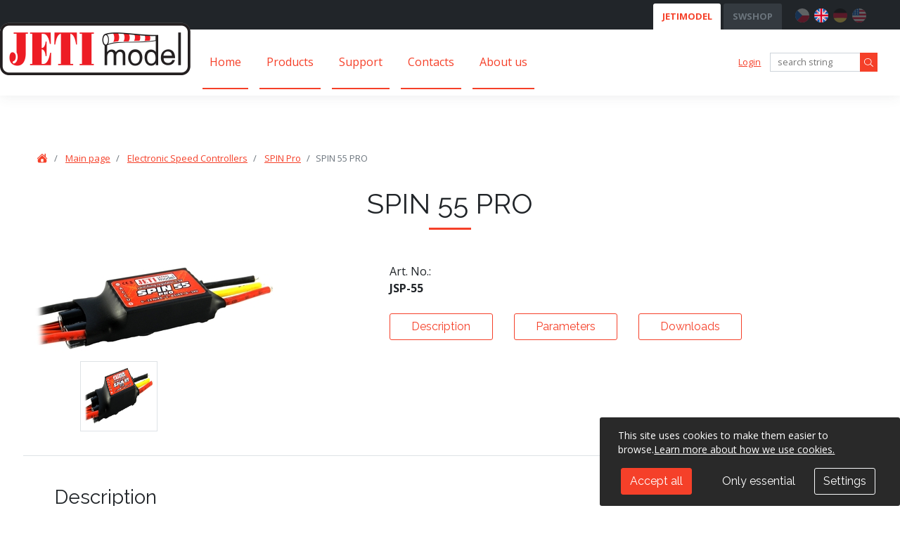

--- FILE ---
content_type: text/html; charset=UTF-8
request_url: https://www.jetimodel.com/katalog/spin-55-pro.htm
body_size: 9420
content:
<!DOCTYPE html>
<html>
<head>
    <meta charset="UTF-8">

    <meta name="plugins-lang" content="en" />
    <meta charset="UTF-8">
<meta http-equiv="Content-Type" content="text/html; charset=UTF-8" >
<meta name="description" content="" >
<meta name="keywords" content="" >
<meta property="og:site_name" content="" >
<meta property="og:title" content="" >
<meta property="og:description" content="" >
<meta property="og:image" content="https://www.jetimodel.com/data/appdata/main_logo_1.png" >
<meta property="og:type" content="website" >
<meta property="og:url" content="https://www.jetimodel.com/katalog/spin-55-pro.htm" >    <title></title>    <meta name="author" content="Evolved Solutions - Copyright © 2026" />
    <meta name="copyright" content="JETI model s.r.o. - Copyright © 2026" />

    <meta name="viewport" content="width=device-width,minimum-scale=1,initial-scale=1,viewport-fit=cover">

    <!-- Favicony/touchicons  -->
    <link rel="apple-touch-icon" sizes="180x180" href="/public/views/favicon/favicon.png">
    <link rel="icon" type="image/png" sizes="32x32" href="/public/views/favicon/favicon-32x32.png">
    <link rel="icon" type="image/png" sizes="16x16" href="/public/views/favicon/favicon-16x16.png">
    <link rel="manifest" href="/public/views/favicon/manifest.json">
    <link rel="shortcut icon" href="/data/appdata/main_favicon.ico">
    <meta name="application-name" content="JetiModel.com">
    <meta name="theme-color" content="#3d6a0d">

    <!-- Scripts and styles -->
    <link rel="stylesheet" href="/public/views/assets/css/all.min.css" type="text/css">
    <link rel="stylesheet" href="/public/views/assets/css/style.min.css" type="text/css">
    <link rel="stylesheet" href="/public/views/js/lightbox-master/dist/ekko-lightbox.min.css" type="text/css">
    <link rel="stylesheet" href="/public/views/js/datepicker/bootstrap-datepicker.standalone.min.css" type="text/css">
    <link rel="stylesheet" href="/public/views/assets/css/custom.css" type="text/css">
    <link rel="stylesheet" href="/library/jQuery/external/slick-master/slick/slick.min.css" type="text/css">
    <link rel="stylesheet" href="/public/views/assets/css/slick-slider-custom.css" type="text/css">
    <link rel="stylesheet" href="https://cdn.jsdelivr.net/npm/zoomist@2/zoomist.css" type="text/css">
    <link href="https://fonts.googleapis.com/css?family=Raleway:400,700&amp;subset=latin-ext" rel="stylesheet">
    <link href="https://fonts.googleapis.com/css?family=Open+Sans:400,700&amp;subset=latin-ext" rel="stylesheet">

    <script>
        window.cookiePageLink = '/information-on-the-processing-of-personal-data/';
    </script>
    <script src="/js-script/app-www.js"></script>
    <script type="text/javascript" src="/dynamicscript/public/views/js/global.js?1767865166&amp;novat=0&amp;retail=0&amp;wholesale=0"></script>
<script type="text/javascript" src="/library/jQuery/external/slick-master/slick/slick.min.js"></script>
<script type="text/javascript" src="/library/jQuery/external/zoomist-main/dist/zoomist.umd.js"></script>
<script type="text/javascript" src="/public/views/js/evolved-rotator/evolved-rotator.js"></script>    <script src="/js-script/masonry.pkgd.min.js"></script>

    <!-- Global site tag (gtag.js) - Google Analytics -->
    <script async src="https://www.googletagmanager.com/gtag/js?id=G-7WLYXFLXGK"></script>
    <script>
        window.dataLayer = window.dataLayer || [];
        function gtag(){dataLayer.push(arguments);}
        gtag('js', new Date());

        gtag('config', 'G-7WLYXFLXGK');
    </script>

    <link rel="stylesheet" href="/public/views/assets/css/owl.carousel.min.css" type="text/css">
    <script src="/public/views/assets/js/owl.carousel.min.js"></script>
</head>
<body class="hp-www">

<svg style="display: none;" xmlns="http://www.w3.org/2000/svg" xmlns:xlink="http://www.w3.org/1999/xlink">
    <symbol viewBox="-160 -160 832 832" id="check-circle" xmlns="http://www.w3.org/2000/svg">
        <path d="M256 8C119.033 8 8 119.033 8 256s111.033 248 248 248 248-111.033 248-248S392.967 8 256 8zm0 464c-118.664 0-216-96.055-216-216 0-118.663 96.055-216 216-216 118.664 0 216 96.055 216 216 0 118.663-96.055 216-216 216zm141.63-274.961L217.15 376.071c-4.705 4.667-12.303 4.637-16.97-.068l-85.878-86.572c-4.667-4.705-4.637-12.303.068-16.97l8.52-8.451c4.705-4.667 12.303-4.637 16.97.068l68.976 69.533 163.441-162.13c4.705-4.667 12.303-4.637 16.97.068l8.451 8.52c4.668 4.705 4.637 12.303-.068 16.97z" />
    </symbol>
    <symbol viewBox="-15.62 -15.62 81.25 81.25" id="document" xmlns="http://www.w3.org/2000/svg">
        <path d="M7 2v46h36V14.594l-.281-.313-12-12L30.406 2zm2 2h20v12h12v30H9zm22 1.438L39.563 14H31zM15 22v2h20v-2zm0 6v2h16v-2zm0 6v2h20v-2z" />
    </symbol>
    <symbol viewBox="-15.62 -15.62 81.25 81.25" id="download" xmlns="http://www.w3.org/2000/svg">
        <path d="M24.906.969c-.043.008-.086.02-.125.031A1.002 1.002 0 0 0 24 2v30.563l-6.281-6.282A1.007 1.007 0 0 0 16.78 26a.994.994 0 0 0-.781.703c-.105.367.004.758.281 1.016l8 8 .719.687.719-.687 8-8a1.014 1.014 0 0 0 0-1.438 1.014 1.014 0 0 0-1.438 0L26 32.563V2A1 1 0 0 0 24.906.969zM7 16v34h36V16H33a1.006 1.006 0 0 0-.879.496 1.01 1.01 0 0 0 0 1.008c.184.312.52.5.879.496h8v30H9V18h8c.36.004.695-.184.879-.496a1.01 1.01 0 0 0 0-1.008c-.184-.312-.52-.5-.879-.496z" />
    </symbol>
    <symbol viewBox="-160 -160 832 832" id="pencil" xmlns="http://www.w3.org/2000/svg">
        <path d="M497.9 142.1l-46.1 46.1c-4.7 4.7-12.3 4.7-17 0l-111-111c-4.7-4.7-4.7-12.3 0-17l46.1-46.1c18.7-18.7 49.1-18.7 67.9 0l60.1 60.1c18.8 18.7 18.8 49.1 0 67.9zM284.2 99.8L21.6 362.4.4 483.9c-2.9 16.4 11.4 30.6 27.8 27.8l121.5-21.3 262.6-262.6c4.7-4.7 4.7-12.3 0-17l-111-111c-4.8-4.7-12.4-4.7-17.1 0zM88 424h48v36.3l-64.5 11.3-31.1-31.1L51.7 376H88v48z" />
    </symbol>
    <symbol viewBox="-160 -160 832 832" id="plus-circle" xmlns="http://www.w3.org/2000/svg">
        <path d="M384 250v12c0 6.6-5.4 12-12 12h-98v98c0 6.6-5.4 12-12 12h-12c-6.6 0-12-5.4-12-12v-98h-98c-6.6 0-12-5.4-12-12v-12c0-6.6 5.4-12 12-12h98v-98c0-6.6 5.4-12 12-12h12c6.6 0 12 5.4 12 12v98h98c6.6 0 12 5.4 12 12zm120 6c0 137-111 248-248 248S8 393 8 256 119 8 256 8s248 111 248 248zm-32 0c0-119.9-97.3-216-216-216-119.9 0-216 97.3-216 216 0 119.9 97.3 216 216 216 119.9 0 216-97.3 216-216z" />
    </symbol>
    <symbol viewBox="-160 -160 832 832" id="question-circle" xmlns="http://www.w3.org/2000/svg">
        <path d="M504 256c0 136.997-111.043 248-248 248S8 392.997 8 256C8 119.083 119.043 8 256 8s248 111.083 248 248zM262.655 90c-54.497 0-89.255 22.957-116.549 63.758-3.536 5.286-2.353 12.415 2.715 16.258l34.699 26.31c5.205 3.947 12.621 3.008 16.665-2.122 17.864-22.658 30.113-35.797 57.303-35.797 20.429 0 45.698 13.148 45.698 32.958 0 14.976-12.363 22.667-32.534 33.976C247.128 238.528 216 254.941 216 296v4c0 6.627 5.373 12 12 12h56c6.627 0 12-5.373 12-12v-1.333c0-28.462 83.186-29.647 83.186-106.667 0-58.002-60.165-102-116.531-102zM256 338c-25.365 0-46 20.635-46 46 0 25.364 20.635 46 46 46s46-20.636 46-46c0-25.365-20.635-46-46-46z" />
    </symbol>
    <symbol viewBox="-160 -160 832 832" id="times-circle" xmlns="http://www.w3.org/2000/svg">
        <path d="M256 8C119 8 8 119 8 256s111 248 248 248 248-111 248-248S393 8 256 8zm0 448c-110.5 0-200-89.5-200-200S145.5 56 256 56s200 89.5 200 200-89.5 200-200 200zm101.8-262.2L295.6 256l62.2 62.2c4.7 4.7 4.7 12.3 0 17l-22.6 22.6c-4.7 4.7-12.3 4.7-17 0L256 295.6l-62.2 62.2c-4.7 4.7-12.3 4.7-17 0l-22.6-22.6c-4.7-4.7-4.7-12.3 0-17l62.2-62.2-62.2-62.2c-4.7-4.7-4.7-12.3 0-17l22.6-22.6c4.7-4.7 12.3-4.7 17 0l62.2 62.2 62.2-62.2c4.7-4.7 12.3-4.7 17 0l22.6 22.6c4.7 4.7 4.7 12.3 0 17z" />
    </symbol>
    <symbol viewBox="-160 -160 832 832" id="bars" xmlns="http://www.w3.org/2000/svg">
        <path d="M0 96C0 78.3 14.3 64 32 64l384 0c17.7 0 32 14.3 32 32s-14.3 32-32 32L32 128C14.3 128 0 113.7 0 96zM0 256c0-17.7 14.3-32 32-32l384 0c17.7 0 32 14.3 32 32s-14.3 32-32 32L32 288c-17.7 0-32-14.3-32-32zM448 416c0 17.7-14.3 32-32 32L32 448c-17.7 0-32-14.3-32-32s14.3-32 32-32l384 0c17.7 0 32 14.3 32 32z"/>
    </symbol>
</svg>
<!-- usage-->
<!-- +icon("icon","arrow-right")-->
<header class="header-desktop" id="header-desktop">
        <div class="header-secondary">
        <nav class="container-wrap">
            <ul class="sites-menu">
                                <li><a href="//www.jetimodel.com" title="JETIMODEL" class="current">JETIMODEL</a></li>
                                <li><a href="//swshop.jetimodel.com" title="SWSHOP">SWSHOP</a></li>
                            </ul>

            <div class="language-menu">
                <a class="language-flag" href="//www.jetimodel.cz/" title="Česky">
                    <img src="/data/langs/1-lang.svg" title="Česky" alt="Česky" />
                </a>
                <a class="language-flag current" href="//www.jetimodel.com/?changeLang=eng" title="English">
                    <img src="/data/langs/2-lang.svg" title="English" alt="English" />
                </a>
                <a class="language-flag" href="//www.jetimodel.com/?changeLang=de" title="Deutsch">
                    <img src="/data/langs/3-lang.svg" title="Deutsch" alt="Deutsch" />
                </a>
                <a class="language-flag" href="//www.jetimodel.com/?changeLang=usa" title="USA">
                    <img src="/data/langs/4-lang.svg" title="USA" alt="USA" />
                </a>
            </div>
        </nav>
    </div>
            <div class="header-primary">
        <div class="container-wrap position-relative">
            <a class="logo logo-jeti text-hide" href="/" title="JETI model s.r.o.">JETI model s.r.o.</a>

            <nav class="navbar navbar-default navbar-static">
                <div class="collapse navbar-collapse js-navbar-collapse show">
                    <ul class="nav navbar-nav">
                                                                                    <li class="dropdown dropdown-large">
                                    <a href="/" title="Home">Home</a>
                                </li>
                                                                                                                <li class="dropdown dropdown-large">
                                    <a href="/katalog/" title="Products">Products</a>
                                                                    </li>
                                                                                                                <li class="dropdown dropdown-large">
                                    <a href="/support/" title="Support">Support</a>
                                </li>
                                                                                                                <li class="dropdown dropdown-large">
                                    <a href="/contacts/" title="Contacts">Contacts</a>
                                </li>
                                                                                                                <li class="dropdown dropdown-large">
                                    <a href="/about-us/" title="About us">About us</a>
                                </li>
                                                                        </ul>
                </div>
            </nav>

            <div class="header-tools position-absolute right-0 index-1001">
                <nav>
                    <ul class="account-menu">
                                                    <li><a href="/prihlasit" title="Login">Login</a></li>
                                                <li>
                            <form action="/search" class="searchbox">
                                <input name="search" value="" class="searchbox-input" placeholder="search string"/>
                                <button class="searchbox-button"><span class="text-hide">hledat</span>
                                    <svg class="icon icon-search" viewBox="0 0 100 100" aria-hidden="true">
                                        <path d="M99.312 94.058L74.117 68.864a2.318 2.318 0 0 0-1.66-.684h-2.011c6.699-7.245 10.8-16.913 10.8-27.557C81.246 18.183 63.063 0 40.623 0 18.183 0 0 18.183 0 40.623c0 22.44 18.183 40.623 40.623 40.623 10.644 0 20.312-4.101 27.557-10.78v1.991c0 .625.254 1.211.684 1.66l25.194 25.195a2.346 2.346 0 0 0 3.32 0l1.934-1.934a2.346 2.346 0 0 0 0-3.32zM40.5 75C21.427 75 6 59.573 6 40.5S21.427 6 40.5 6 75 21.427 75 40.5 59.573 75 40.5 75z" fill="currentcolor" fill-rule="nonzero"></path>
                                    </svg>
                                </button>
                            </form>
                        </li>
                    </ul>
                </nav>
            </div>
        </div>
    </div>
    </header>
<header class="header-mobile" id="header-mobile">
    <div class="header-mobile-main">
        <a class="logo text-hide" href="eshop-homepage.html">JETI model s.r.o.</a>
        <a class="logo-mobile text-hide" href="/">JETI model s.r.o.</a>
        <nav class="header-mobile-main-nav">

            <a class="language-flag btn" href="javascript:;" title="English" id="mobile-menu-btn-lang">
                <img src="/data/langs/2-lang.svg" title="English" alt="English" />
            </a>

            <div class="btn btn-red" id="mobile-menu-btn-main">
                <svg class="icon icon-32 icon-white"><use xlink:href="#bars"></use></svg>
            </div>
        </nav>
    </div>
    <nav class="slide collapse" id="main-menu-mobile" aria-label="main menu">

        <ul class="main-menu-mobile">

            <li class="nav-item">
                <form action="/search" class="searchbox searchbox-mobile">
                    <input name="search" value="" class="searchbox-input" placeholder="hledej..."/>
                    <button class="searchbox-button"><span class="text-hide">hledat</span>
                        <svg class="icon icon-search" viewBox="0 0 100 100" aria-hidden="true">
                            <path d="M99.312 94.058L74.117 68.864a2.318 2.318 0 0 0-1.66-.684h-2.011c6.699-7.245 10.8-16.913 10.8-27.557C81.246 18.183 63.063 0 40.623 0 18.183 0 0 18.183 0 40.623c0 22.44 18.183 40.623 40.623 40.623 10.644 0 20.312-4.101 27.557-10.78v1.991c0 .625.254 1.211.684 1.66l25.194 25.195a2.346 2.346 0 0 0 3.32 0l1.934-1.934a2.346 2.346 0 0 0 0-3.32zM40.5 75C21.427 75 6 59.573 6 40.5S21.427 6 40.5 6 75 21.427 75 40.5 59.573 75 40.5 75z" fill="currentcolor" fill-rule="nonzero"></path>
                        </svg>
                    </button>
                </form>
            </li>

                                                                        <li class="nav-item"><a href="/" title="Home">Home</a></li>
                                                                                <li class="nav-item nav-expand">
                                                            <a href="#" title="Products" class="nav-link nav-expand-link">Products <i class="arrow right"></i></a>
                            
                                                            <div class="nav-items nav-expand-content index-1">
    <ul class="nav-expand-ul p-0">
        <li class="nav-item"><a class="nav-link nav-back-link" href="javascript:;"><i class="arrow left"></i> Zpět</a></li>
        
            <li class="nav-item nav-expand">

                                    <a href="#" title="Central Box" class="nav-link nav-expand-link">
                        Central Box <i class="arrow right"></i>
                    </a>
                
                                    <ul class="nav-items nav-expand-content p-0 index-2">
                        <li class="nav-item"><a class="nav-link nav-back-link" href="javascript:;"><i class="arrow left"></i> Zpět</a></li>
                                                    <li class="nav-item">
                                <a href="/katalog/central-box-1xx/" title="Central Box 1xx">Central Box 1xx</a>
                            </li>
                                                    <li class="nav-item">
                                <a href="/katalog/central-box-2xx/" title="Central Box 2xx">Central Box 2xx</a>
                            </li>
                                                    <li class="nav-item">
                                <a href="/katalog/central-box-3xx/" title="Central Box 3xx">Central Box 3xx</a>
                            </li>
                                                    <li class="nav-item">
                                <a href="/katalog/central-box-4xx/" title="Central Box 4xx">Central Box 4xx</a>
                            </li>
                                                    <li class="nav-item">
                                <a href="/katalog/central-box-accessories/" title="Accessories">Accessories</a>
                            </li>
                                            </ul>
                
            </li>
        
            <li class="nav-item nav-expand">

                                    <a href="#" title="Receivers" class="nav-link nav-expand-link">
                        Receivers <i class="arrow right"></i>
                    </a>
                
                                    <ul class="nav-items nav-expand-content p-0 index-2">
                        <li class="nav-item"><a class="nav-link nav-back-link" href="javascript:;"><i class="arrow left"></i> Zpět</a></li>
                                                    <li class="nav-item">
                                <a href="/katalog/receiver-rex-assist/" title="Receiver REX Assist">Receiver REX Assist</a>
                            </li>
                                                    <li class="nav-item">
                                <a href="/katalog/rex-recivers/" title="REX Recivers">REX Recivers</a>
                            </li>
                                                    <li class="nav-item">
                                <a href="/katalog/receivers-rx/" title="Receivers Rx">Receivers Rx</a>
                            </li>
                                                    <li class="nav-item">
                                <a href="/katalog/receivers-900mhz/" title="Receivers 900MHz">Receivers 900MHz</a>
                            </li>
                                                    <li class="nav-item">
                                <a href="/katalog/receivers-accessories/" title="Accessories">Accessories</a>
                            </li>
                                            </ul>
                
            </li>
        
            <li class="nav-item">

                                    <a href="/katalog/telemetry/" title="Telemetry" class="nav-link">
                        Telemetry                    </a>
                
                
            </li>
        
            <li class="nav-item nav-expand">

                                    <a href="#" title="Transmitters" class="nav-link nav-expand-link">
                        Transmitters <i class="arrow right"></i>
                    </a>
                
                                    <ul class="nav-items nav-expand-content p-0 index-2">
                        <li class="nav-item"><a class="nav-link nav-back-link" href="javascript:;"><i class="arrow left"></i> Zpět</a></li>
                                                    <li class="nav-item nav-expand">
                                <a href="/katalog/1/" title="Transmitters DC">Transmitters DC</a>
                            </li>
                                                    <li class="nav-item nav-expand">
                                <a href="/katalog/2/" title="Transmitters DS">Transmitters DS</a>
                            </li>
                                                    <li class="nav-item nav-expand">
                                <a href="/katalog/transmitters-accessories/" title="Accessories">Accessories</a>
                            </li>
                                            </ul>
                
            </li>
        
            <li class="nav-item nav-expand">

                                    <a href="#" title="Electronic Speed Controllers" class="nav-link nav-expand-link">
                        Electronic Speed Controllers <i class="arrow right"></i>
                    </a>
                
                                    <ul class="nav-items nav-expand-content p-0 index-2">
                        <li class="nav-item"><a class="nav-link nav-back-link" href="javascript:;"><i class="arrow left"></i> Zpět</a></li>
                                                    <li class="nav-item">
                                <a href="/katalog/mezon-evo/" title="MEZON EVO">MEZON EVO</a>
                            </li>
                                                    <li class="nav-item">
                                <a href="/katalog/mezon-pro/" title="MEZON PRO">MEZON PRO</a>
                            </li>
                                                    <li class="nav-item">
                                <a href="/katalog/mezon/" title="MEZON">MEZON</a>
                            </li>
                                                    <li class="nav-item">
                                <a href="/katalog/spin-pro/" title="SPIN Pro">SPIN Pro</a>
                            </li>
                                                    <li class="nav-item">
                                <a href="/katalog/advance-pro/" title=" ADVANCE Pro"> ADVANCE Pro</a>
                            </li>
                                                    <li class="nav-item">
                                <a href="/katalog/dc-speed-controllers/" title="DC Speed Controllers">DC Speed Controllers</a>
                            </li>
                                                    <li class="nav-item">
                                <a href="/katalog/electronic-speed-controllers-accessories/" title="Accessories">Accessories</a>
                            </li>
                                            </ul>
                
            </li>
        
            <li class="nav-item nav-expand">

                                    <a href="#" title="Voltage regulators BEC" class="nav-link nav-expand-link">
                        Voltage regulators BEC <i class="arrow right"></i>
                    </a>
                
                                    <ul class="nav-items nav-expand-content p-0 index-2">
                        <li class="nav-item"><a class="nav-link nav-back-link" href="javascript:;"><i class="arrow left"></i> Zpět</a></li>
                                                    <li class="nav-item">
                                <a href="/katalog/linear/" title="Linear">Linear</a>
                            </li>
                                                    <li class="nav-item">
                                <a href="/katalog/switching-2/" title="Switching">Switching</a>
                            </li>
                                                    <li class="nav-item">
                                <a href="/katalog/voltage-regulators-bec-accessories/" title="Accessories">Accessories</a>
                            </li>
                                            </ul>
                
            </li>
        
            <li class="nav-item nav-expand">

                                    <a href="#" title="Accu Power Ion" class="nav-link nav-expand-link">
                        Accu Power Ion <i class="arrow right"></i>
                    </a>
                
                                    <ul class="nav-items nav-expand-content p-0 index-2">
                        <li class="nav-item"><a class="nav-link nav-back-link" href="javascript:;"><i class="arrow left"></i> Zpět</a></li>
                                                    <li class="nav-item">
                                <a href="/katalog/receiver-batteries/" title="Receiver batteries">Receiver batteries</a>
                            </li>
                                                    <li class="nav-item">
                                <a href="/katalog/transmitter-accumulators/" title="Transmitter accumulators">Transmitter accumulators</a>
                            </li>
                                            </ul>
                
            </li>
        
            <li class="nav-item nav-expand">

                                    <a href="#" title="Switch" class="nav-link nav-expand-link">
                        Switch <i class="arrow right"></i>
                    </a>
                
                                    <ul class="nav-items nav-expand-content p-0 index-2">
                        <li class="nav-item"><a class="nav-link nav-back-link" href="javascript:;"><i class="arrow left"></i> Zpět</a></li>
                                                    <li class="nav-item">
                                <a href="/katalog/rc-switchs/" title="RC Switchs">RC Switchs</a>
                            </li>
                                                    <li class="nav-item">
                                <a href="/katalog/main-switch/" title="Main Switch">Main Switch</a>
                            </li>
                                                    <li class="nav-item">
                                <a href="/katalog/electronic-switch/" title="Electronic Switch">Electronic Switch</a>
                            </li>
                                                    <li class="nav-item">
                                <a href="/katalog/switch-mixer/" title="Switch mixer">Switch mixer</a>
                            </li>
                                            </ul>
                
            </li>
        
            <li class="nav-item">

                                    <a href="/katalog/transmitter-modules/" title="Transmitter modules" class="nav-link">
                        Transmitter modules                    </a>
                
                
            </li>
        
            <li class="nav-item nav-expand">

                                    <a href="#" title="Accessories" class="nav-link nav-expand-link">
                        Accessories <i class="arrow right"></i>
                    </a>
                
                                    <ul class="nav-items nav-expand-content p-0 index-2">
                        <li class="nav-item"><a class="nav-link nav-back-link" href="javascript:;"><i class="arrow left"></i> Zpět</a></li>
                                                    <li class="nav-item nav-expand">
                                <a href="/katalog/transmitters-2/" title="Transmitters">Transmitters</a>
                            </li>
                                                    <li class="nav-item">
                                <a href="/katalog/receivers-2/" title="Receivers">Receivers</a>
                            </li>
                                                    <li class="nav-item">
                                <a href="/katalog/telemetry-2/" title="Telemetry">Telemetry</a>
                            </li>
                                                    <li class="nav-item">
                                <a href="/katalog/central-box-2/" title="Central Box">Central Box</a>
                            </li>
                                                    <li class="nav-item">
                                <a href="/katalog/bec-voltage-regulators/" title="BEC voltage regulators">BEC voltage regulators</a>
                            </li>
                                                    <li class="nav-item">
                                <a href="/katalog/batteries/" title="Batteries">Batteries</a>
                            </li>
                                                    <li class="nav-item">
                                <a href="/katalog/controllers/" title="Controllers">Controllers</a>
                            </li>
                                                    <li class="nav-item">
                                <a href="/katalog/mounting-kits-for-duplex-tu2/" title="Mounting kits for Duplex TU2">Mounting kits for Duplex TU2</a>
                            </li>
                                                    <li class="nav-item">
                                <a href="/katalog/other/" title="Other">Other</a>
                            </li>
                                            </ul>
                
            </li>
        
            <li class="nav-item">

                                    <a href="/katalog/jetibox-terminals/" title="Jetibox terminals" class="nav-link">
                        Jetibox terminals                    </a>
                
                
            </li>
        
            <li class="nav-item">

                                    <a href="/katalog/clothing/" title="Clothing" class="nav-link">
                        Clothing                    </a>
                
                
            </li>
        
            <li class="nav-item">

                                    <a href="/katalog/connectors/" title="Connectors" class="nav-link">
                        Connectors                    </a>
                
                
            </li>
        
            <li class="nav-item">

                                    <a href="/katalog/motors/" title="Motors" class="nav-link">
                        Motors                    </a>
                
                
            </li>
        
            <li class="nav-item nav-expand">

                                    <a href="#" title="Out of production" class="nav-link nav-expand-link">
                        Out of production <i class="arrow right"></i>
                    </a>
                
                                    <ul class="nav-items nav-expand-content p-0 index-2">
                        <li class="nav-item"><a class="nav-link nav-back-link" href="javascript:;"><i class="arrow left"></i> Zpět</a></li>
                                                    <li class="nav-item nav-expand">
                                <a href="/katalog/transmitters/" title="Transmitters">Transmitters</a>
                            </li>
                                                    <li class="nav-item">
                                <a href="/katalog/receivers/" title="Receivers">Receivers</a>
                            </li>
                                                    <li class="nav-item">
                                <a href="/katalog/central-box/" title="Central Box">Central Box</a>
                            </li>
                                                    <li class="nav-item nav-expand">
                                <a href="/katalog/electronic-speed-controllers/" title="Electronic Speed Controllers">Electronic Speed Controllers</a>
                            </li>
                                                    <li class="nav-item">
                                <a href="/katalog/motor/" title="Motor">Motor</a>
                            </li>
                                            </ul>
                
            </li>
            </ul>
</div>                                                    </li>
                                                                                <li class="nav-item"><a href="/support/" title="Support">Support</a></li>
                                                                                <li class="nav-item"><a href="/contacts/" title="Contacts">Contacts</a></li>
                                                                                <li class="nav-item"><a href="/about-us/" title="About us">About us</a></li>
                                                
                            <li class="nav-item"><a href="/prihlasit" title="Login">Login</a></li>
            
                            <li class="nav-item"><a href="//www.jetimodel.com" title="JETIMODEL" class="font-weight-bold">JETIMODEL</a></li>
                            <li class="nav-item"><a href="//swshop.jetimodel.com" title="SWSHOP" class="font-weight-bold">SWSHOP</a></li>
                    </ul>

    </nav>

    <nav id="lang-menu-mobile" class="slide nav-drill collapse navbar-collapse" aria-label="lang menu">
        <ul class="main-menu-mobile">
            <li>
                <a class="language-flag" href="//www.jetimodel.cz/?changeLang=cz" title="Česky">
                    <span class="language-image">
                        <img src="/data/langs/1-lang.svg" title="Česky" alt="Česky" />
                    </span>
                    <span class="language-name">Česky</span>
                </a>
            </li>
            <li>
                <a class="language-flag current" href="//www.jetimodel.com/?changeLang=eng" title="English">
                    <span class="language-image">
                        <img src="/data/langs/2-lang.svg" title="English" alt="English" />
                    </span>
                    <span class="language-name">English</span>
                </a>
            </li>
            <li>
                <a class="language-flag" href="//www.jetimodel.com/?changeLang=de" title="Deutsch">
                    <span class="language-image">
                        <img src="/data/langs/3-lang.svg" title="Deutsch" alt="Deutsch" />
                    </span>
                    <span class="language-name">Deutsch</span>
                </a>
            </li>
            <li>
                <a class="language-flag" href="//www.jetimodel.com/?changeLang=usa" title="USA">
                    <span class="language-image">
                        <img src="/data/langs/4-lang.svg" title="USA" alt="USA" />
                    </span>
                    <span class="language-name">USA</span>
                </a>
            </li>
        </ul>
    </nav>
</header><main class="main" id="main">
    <div class="section-wrap product-detail">
    <div class="container-wrap">

        <!--breadcrumb begin-->
<nav aria-label="breadcrumb">
    <ol class="breadcrumb">
        <li class="breadcrumb-item">
            <span class="text-hide">Main page</span>
            <a href="/">
                <svg class="icon icon-home icon-18 mb-1" viewBox="0 0 100 100" aria-hidden="true">
                    <path d="M71.9184799,15 C70.19001,15 68.7802636,16.3306722 68.7802636,17.9621904 L68.7802636,32.125163 L52.2065584,16.4810952 C50.9806926,15.3239896 48.9212381,15.3239896 47.6953724,16.4810952 L10.9193993,51.2868318 C9.69353356,52.4439374 9.69353356,54.2953064 10.9193993,55.452412 C12.1452651,56.6095176 14.1066503,56.6095176 15.3325161,55.452412 L49.9509654,22.7757497 L84.6674839,55.5449804 C85.2804184,56.1235347 86.1140071,56.4706649 86.9230769,56.4706649 C87.7321499,56.4706649 88.4676694,56.1235347 89.0806007,55.5449804 C90.3064664,54.3878748 90.3064664,52.5365059 89.0806007,51.3794003 L78.1949127,41.1043025 L78.1949127,17.9621904 C78.1949127,16.3306722 76.7851662,15 75.0566963,15 L71.9184799,15 Z M49.9509654,28.2372881 L15.4305854,60.821382 L15.4305854,77.1134289 C15.4305854,82.0195567 19.6475636,86 24.8452344,86 L75.0566963,86 C80.2543671,86 84.4713454,82.0195567 84.4713454,77.1134289 L84.4713454,60.821382 L49.9509654,28.2372881 Z M43.6745326,56.3780965 L56.2273981,56.3780965 C57.955868,56.3780965 59.3656145,57.7087687 59.3656145,59.3402868 L59.3656145,77.1134289 C59.3656145,78.7449471 57.955868,80.0756193 56.2273981,80.0756193 L43.6745326,80.0756193 C41.9460627,80.0756193 40.5363163,78.7449471 40.5363163,77.1134289 L40.5363163,59.3402868 C40.5363163,57.7087687 41.9460627,56.3780965 43.6745326,56.3780965 Z" fill="currentcolor" fill-rule="nonzero"/>
                </svg>
            </a>
        </li>

                                <li class="breadcrumb-item">
            <a href="/" title="Main page">Main page</a>
        </li>
                                <li class="breadcrumb-item">
            <a href="/katalog/electronic-speed-controllers/" title="Electronic Speed Controllers">Electronic Speed Controllers</a>
        </li>
                                <li class="breadcrumb-item">
            <a href="/katalog/spin-pro/" title="SPIN Pro">SPIN Pro</a>
        </li>
                                <li aria-current="page" class="breadcrumb-item active">SPIN 55 PRO</li>
                            </ol>
</nav>
<!--breadcrumb end-->

        <h1 class="heading-underline-center">SPIN 55 PRO</h1>

        <div class="row bb-1 pb-1">
            <div class="col-md-5 col-12">
                <div class="detail-image">
                                            <img src="/data/gallery-photo/9L50000101_345x345.jpg" title="SPIN 55 PRO" alt="SPIN 55 PRO" class="img-fluid" />
                                    </div>

                <div class="detail-images">
    <div class="slick-slider">
        
                                    <div>
                    <a href="/data/gallery-photo/9L50000101.jpg" title="SPIN 55 PRO" class="lightbox" data-title="SPIN 55 PRO" data-gallery="product-421">
                        <img src="/data/gallery-photo/9L50000101_380x380.jpg" alt="SPIN 55 PRO" title="SPIN 55 PRO" class="img-fluid img-thumbnail" style="height: 98px;" loading="lazy" />
                    </a>
                </div>
                        </div>
</div>
            </div>
            <div class="col-md-7 col-12">
                <div class="row">
                    <div class="col-12 mb-3">
                        <div>
                                                            Art. No.:<br />
                                <strong>JSP-55</strong><br />
                                                    </div>
                    </div>
                </div>
                <!-- nav - md >= -->
                <div class="row mt-2 d-none d-md-flex">
                                                                <div class="col-md-3 pb-1 pb-sm-0">
                            <a href="#product-description-info" title="SPIN 55 PRO Description" class="btn btn-border d-block">Description</a>
                        </div>
                                                                <div class="col-md-3 pb-1 pb-sm-0">
                            <a href="#product-params-info" title="Parameters" class="btn btn-border d-block">Parameters</a>
                        </div>
                                                                <div class="col-md-3 pb-1 pb-sm-0">
                            <a href="#product-files" title="Downloads" class="btn btn-border d-block">Downloads</a>
                        </div>
                                                                            </div>
                <!-- /nav - md > -->
            </div>
        </div>

        <!-- nav - <=sm -->
        <div class="row mt-2 d-md-none">
                            <div class="col-md-2 pb-1 pb-sm-0">
                    <a href="#product-description-info" title="SPIN 55 PRO Description" class="btn btn-border d-block">Description</a>
                </div>
                                        <div class="col-md-2 pb-1 pb-sm-0">
                    <a href="#product-params-info" title="Parameters" class="btn btn-border d-block">Parameters</a>
                </div>
                                        <div class="col-md-2 pb-1 pb-sm-0">
                    <a href="#product-files" title="Downloads" class="btn btn-border d-block">Downloads</a>
                </div>
                                            </div>
        <!-- /nav - <=sm -->

        <div class="row mt10">
            <div class="col-12">
                <div id="item-detail-content-other" class="col-sm-12">
                                        <div class="tab-content">

                                                    <div class="bb-1 mt-4" id="product-description-info">
                                <div class="col-12 pt-2">

                                    <h3>Description</h3>

                                    <p><span style="font-size:16px;"><strong>Electronic Speed Controllers</strong></span></p>

<p><span style="font-size:16px;">The speed controllers are available in 2 main types; for brushed motors (DC &ndash; commutator) and for brushless motors BLDC. Other factors in the selection of the controller are the voltage range of the drive batteries, current demands of the motor, and the &nbsp;method used to power the receiver and servos. Jeti speed controllers normally provide thermal protection, protection of the battery against low voltage (LVC), and over current protection. BEC (Battery Eliminator Circuit) controllers include an integrated circuit to provide a stabilized power supply to power the receiver and servos.&nbsp;</span></p>

<p><span style="font-size:16px;">Several product lines of electronic speed controllers for versatile use in model hobby. Available are DC controllers as well as AC synchronous speed controllers. You can select from our solutions for airplane models, helicopters, multicopters and boats.</span></p>
<p><span style="font-size:16px;">The SPIN pro controller series is a successor of the former brushless series of SPIN controller family. The new line with the attribute PRO offers in comparison with the predecessors increased adjustment possibilities like&nbsp;<strong>automatic motor timing</strong>,<strong>&nbsp;directly in volts practicable shut-off voltage</strong>&nbsp;adjustments,<strong>&nbsp;tuning of start-up</strong>&nbsp;properties for different motor types as well as new possibilities of mode activation for setting up&nbsp;<strong>autorotation</strong>&nbsp;of helicopters.</span></p>

<p><span style="font-size:16px;">The SPIN pro&nbsp;series of controllers can be programed using the JETIBOX. Connecting a SPIN pro&nbsp;controller and JETIBOX allows &nbsp;nearly unlimited range of programing options to help optimise the power system for any model.</span></p>
<p><span style="font-size:16px;">SPIN pro controller&nbsp;include a new type of voltage stabilizer for receiver and servos, the so called<strong>&nbsp;switching BEC</strong>&nbsp;with an output voltage of 5.5 V. The use of this feature opens the way to the use of BEC for models operating at higher voltages. A significant factor is that the BEC circuit maintains its full current capability right up to the maximum voltage.</span></p>
                                </div>
                            </div>
                        
                                                    <div class="bb-1 mt-4" id="product-params-info">
                                <div class="col-12 pt-2">

                                    <h3>Parameters</h3>

                                                                                                                                                                        <table class="table table-striped mt-3 col-lg-6">
                                                                                                            <tr>
                                                            <th>Weight [g]</th>
                                                            <td>60</td>
                                                        </tr>
                                                                                                            <tr>
                                                            <th>Dimensions [mm]</th>
                                                            <td>52 x 25 x 19</td>
                                                        </tr>
                                                                                                            <tr>
                                                            <th>Sustained current [A]</th>
                                                            <td>55</td>
                                                        </tr>
                                                                                                            <tr>
                                                            <th>Supply Voltage  [V]</th>
                                                            <td>6 to 35</td>
                                                        </tr>
                                                                                                            <tr>
                                                            <th>Batteries LiXX</th>
                                                            <td>2 to 8</td>
                                                        </tr>
                                                                                                            <tr>
                                                            <th>Max. Current BEC [A]</th>
                                                            <td>5</td>
                                                        </tr>
                                                                                                            <tr>
                                                            <th>OPTO (optically separated radio signal from the power management)</th>
                                                            <td>No</td>
                                                        </tr>
                                                                                                            <tr>
                                                            <th>Voltage BEC [V]</th>
                                                            <td>5.5</td>
                                                        </tr>
                                                                                                            <tr>
                                                            <th>Telemetry</th>
                                                            <td>Yes</td>
                                                        </tr>
                                                                                                            <tr>
                                                            <th>Operational temperature [°C]</th>
                                                            <td>-10 to 85</td>
                                                        </tr>
                                                                                                            <tr>
                                                            <th>Max. number of servos </th>
                                                            <td>8</td>
                                                        </tr>
                                                                                                            <tr>
                                                            <th>Resistance in conducting state [mΩ]</th>
                                                            <td>2 x 0.94</td>
                                                        </tr>
                                                                                                            <tr>
                                                            <th>Number of power transistors</th>
                                                            <td>48</td>
                                                        </tr>
                                                                                                            <tr>
                                                            <th>Cable crossection (input/output) [mm²]</th>
                                                            <td>2.5 / 2.5</td>
                                                        </tr>
                                                                                                            <tr>
                                                            <th>Input capacitance [µF]</th>
                                                            <td>2 x 330</td>
                                                        </tr>
                                                                                                            <tr>
                                                            <th>Batteries NiXX</th>
                                                            <td>6 ... 24</td>
                                                        </tr>
                                                                                                    </table>
                                                                                                                                                        </div>
                            </div>
                        
                                                    <div class="bb-1 mt-4" id="product-files">

                                <h3>Downloads</h3>

                                                                                                    <div class="mt-3">
                                        <table class="table product-files">
                                                                                                                                                <tr>
                                                        <td>
                                                            <p><span style="font-size:16px;">Manual for SPIN PRO &quot;MENU JETIBOX&quot;&nbsp;<strong>- Czech</strong></span></p>
                                                            <a href="/uloz/spin_pro_cz_tristrany2011-krivky-1610312112.pdf/?1769788673" title="SPIN pro CZ MENU JETIBOX.pdf"><svg class="icon icon-24"><use xlink:href="#download"></use></svg> SPIN pro CZ MENU JETIBOX.pdf</a>
                                                        </td>
                                                    </tr>
                                                                                                                                                                                                <tr>
                                                        <td>
                                                            <p><span style="font-size:16px;">Manual for SPIN PRO &quot;MENU JETIBOX&quot;&nbsp;<strong>- English/German</strong></span></p>
                                                            <a href="/uloz/spin_pro_en_tristrany2011-krivky-1610312112.pdf/?1769788673" title="SPIN pro EN MENU JETIBOX.pdf"><svg class="icon icon-24"><use xlink:href="#download"></use></svg> SPIN pro EN MENU JETIBOX.pdf</a>
                                                        </td>
                                                    </tr>
                                                                                                                                                                                                <tr>
                                                        <td>
                                                            <p><span style="font-size:16px;">Manual for SPIN PRO&nbsp;<strong>- Czech/English/German</strong></span></p>
                                                            <a href="/uloz/5b108db9-3a62-49f2-9409-7840fc39f84f.pdf/?1769788673" title="SPIN PRO CZ/EN/DE.pdf"><svg class="icon icon-24"><use xlink:href="#download"></use></svg> SPIN PRO CZ/EN/DE.pdf</a>
                                                        </td>
                                                    </tr>
                                                                                                                                    </table>
                                    </div>
                                                            </div>
                        
                        
                        
                    </div>
                </div>
            </div>
        </div>
    </div>
</div>

<button type="button" class="btn btn-danger btn-floating btn-lg rounded-circle" id="btn-back-to-top">
    <i class="fas fa-arrow-up"></i>
</button>
</main>
    <footer id="footer">

    <div class="footer-rich">
        <div class="container-wrap">
            <div class="footer-rich-row">

                
                <div class="footer-rich-col">
                    <h2>CONTACT</h2>
                    <p>
                                                tel. +420 556 810 708 <br>
                                                                        <a href="mailto:shop@jetimodel.cz">shop@jetimodel.cz</a>
                                            </p>
                </div>

                                <div class="footer-rich-col">
                    <h2>ADDRESS</h2>
                    <p>JETI model s.r.o.<br>
Lomená 1530 <br>
742 58 Příbor<br>
CZECH REPUBLIC</p>
                </div>
                
                <div class="footer-rich-col">
                    <h2>TECHNICAL SUPPORT</h2>
                    <p>tel. 556 802 092<br>(8:00 až 10:00)</p>
                </div>

                <div class="footer-banner">
    </div>            </div>
        </div>
    </div>

    <div class="footer-primary">
        <div class="container-wrap py-4">
            <div class="row align-items-center">
                <div class="col-xs-12 col-md-4 text-center text-md-left py-2">
                    2026 © JETI model s.r.o.                </div>
                <div class="col-xs-12 col-md-4 text-center">
                                        <a href="//www.facebook.com/jetimodel" title=" na Facebooku" class="d-inline-block mx-2">
                        <svg class="icon icon-social-facebook icon-48" viewBox="0 0 100 100" aria-hidden="true">
                            <path d="M80.4761905,10 L19.5238095,10 C14.2666667,10 10,14.2666667 10,19.5238095 L10,80.4761905 C10,85.7333333 14.2666667,90 19.5238095,90 L80.4761905,90 C85.7333333,90 90,85.7333333 90,80.4761905 L90,19.5238095 C90,14.2666667 85.7333333,10 80.4761905,10 Z M72.8571429,38.5714286 L69.047619,38.5714286 C64.9714286,38.5714286 63.3333333,39.5238095 63.3333333,42.3809524 L63.3333333,48.0952381 L72.8571429,48.0952381 L70.952381,57.6190476 L63.3333333,57.6190476 L63.3333333,86.1904762 L53.8095238,86.1904762 L53.8095238,57.6190476 L46.1904762,57.6190476 L46.1904762,48.0952381 L53.8095238,48.0952381 L53.8095238,42.3809524 C53.8095238,34.7619048 57.6190476,29.047619 65.2380952,29.047619 C70.7619048,29.047619 72.8571429,30.952381 72.8571429,30.952381 L72.8571429,38.5714286 Z" fill="currentcolor" fill-rule="nonzero"/>
                        </svg>
                    </a>
                                                            
                    <a href="https://www.toplist.cz">
                        <script language="JavaScript" type="text/javascript" charset="utf-8">
                        <!--
                            document.write('<img src="https://toplist.cz/dot.asp?id=671298&http='+encodeURIComponent(document.referrer)+'&t='+encodeURIComponent(document.title)+'&l='+encodeURIComponent(document.URL)+'&wi='+encodeURIComponent(window.screen.width)+'&he='+encodeURIComponent(window.screen.height)+'&cd='+encodeURIComponent(window.screen.colorDepth)+'" width="1" height="1" border=0 alt="TOPlist" />');
                        //-->
                        </script><noscript><img src="https://toplist.cz/dot.asp?id=671298&njs=1" border="0" alt="TOPlist" width="1" height="1" /></noscript>
                    </a>

                </div>
                <div class="col-xs-12 col-md-4 text-center text-md-right py-2">
                    created by <a href="https://www.evolvedsolutions.cz">evolvedsolutions.cz</a>
                </div>
            </div>
        </div>
    </div>

</footer></body>


--- FILE ---
content_type: text/css
request_url: https://www.jetimodel.com/public/views/assets/css/custom.css
body_size: 7525
content:
/** Obecne **/
form .require { color:#f54029; }

iframe {max-width: 100%;}

.no-display, .hidden {display:none;}

.right-0 { right: 0px; }

.h100p { height: 100%; }

.mt10 { margin-top: 10px; }
.mt15 { margin-top: 15px; }
.mt20 { margin-top: 20px; }
.mt30 { margin-top: 30px; }

.mt-1 { margin-top: 1em; }
.mt-2 { margin-top: 2em; }
.mt-3 { margin-top: 3em; }
.mt-4 { margin-top: 4em; }

.w100 { width: 100px; }
.w120 { width: 120px; }

.w5p { width: 5%; }
.w10p { width: 10%; }
.w20p { width: 20%; }
.w25p { width: 25%; }
.w30p { width: 30%; }
.w40p { width: 40%; }
.w50p { width: 50%; }
.w60p { width: 60%; }
.w70p { width: 70%; }
.w80p { width: 80%; }
.w90p { width: 90%; }
.w100p { width: 100%; }

.mw100p {max-width: 100%;}

.maxh-200 {max-height: 200px;}
.maxh-175 {max-height: 175px;}

.minh-200 {min-height: 200px;}

.pb-0 { padding-bottom: 0px !important; }

.bb-1 { border-bottom: 1px solid #dee2e6; }

@media (min-width: 576px) {
    .d-sm-none {
        display: none !important; }
    .d-sm-inline {
        display: inline !important; }
    .d-sm-inline-block {
        display: inline-block !important; }
    .d-sm-block {
        display: block !important; }
    .d-sm-table {
        display: table !important; }
    .d-sm-table-row {
        display: table-row !important; }
    .d-sm-table-cell {
        display: table-cell !important; }
    .d-sm-flex {
        display: flex !important; }
    .d-sm-inline-flex {
        display: inline-flex !important; } }

@media (min-width: 768px) {
    .d-md-none {
        display: none !important; }
    .d-md-inline {
        display: inline !important; }
    .d-md-inline-block {
        display: inline-block !important; }
    .d-md-block {
        display: block !important; }
    .d-md-table {
        display: table !important; }
    .d-md-table-row {
        display: table-row !important; }
    .d-md-table-cell {
        display: table-cell !important; }
    .d-md-flex {
        display: flex !important; }
    .d-md-inline-flex {
        display: inline-flex !important; } }

@media (min-width: 992px) {
    .d-lg-none {
        display: none !important; }
    .d-lg-inline {
        display: inline !important; }
    .d-lg-inline-block {
        display: inline-block !important; }
    .d-lg-block {
        display: block !important; }
    .d-lg-table {
        display: table !important; }
    .d-lg-table-row {
        display: table-row !important; }
    .d-lg-table-cell {
        display: table-cell !important; }
    .d-lg-flex {
        display: flex !important; }
    .d-lg-inline-flex {
        display: inline-flex !important; } }

@media (min-width: 1200px) {
    .d-xl-none {
        display: none !important; }
    .d-xl-inline {
        display: inline !important; }
    .d-xl-inline-block {
        display: inline-block !important; }
    .d-xl-block {
        display: block !important; }
    .d-xl-table {
        display: table !important; }
    .d-xl-table-row {
        display: table-row !important; }
    .d-xl-table-cell {
        display: table-cell !important; }
    .d-xl-flex {
        display: flex !important; }
    .d-xl-inline-flex {
        display: inline-flex !important; } }

@media (min-width: 1600px) {
    .d-2xl-none {
        display: none !important; }
    .d-2xl-inline {
        display: inline !important; }
    .d-2xl-inline-block {
        display: inline-block !important; }
    .d-2xl-block {
        display: block !important; }
    .d-2xl-table {
        display: table !important; }
    .d-2xl-table-row {
        display: table-row !important; }
    .d-2xl-table-cell {
        display: table-cell !important; }
    .d-2xl-flex {
        display: flex !important; }
    .d-2xl-inline-flex {
        display: inline-flex !important; } }

@media print {
    .d-print-none {
        display: none !important; }
    .d-print-inline {
        display: inline !important; }
    .d-print-inline-block {
        display: inline-block !important; }
    .d-print-block {
        display: block !important; }
    .d-print-table {
        display: table !important; }
    .d-print-table-row {
        display: table-row !important; }
    .d-print-table-cell {
        display: table-cell !important; }
    .d-print-flex {
        display: flex !important; }
    .d-print-inline-flex {
        display: inline-flex !important; } }

.btn.btn-border { border:1px solid #f54029; }
.btn.btn-border:hover { background-color: #f54029; color: #fff; }
.btn.btn-dwnld svg { max-height: 20px; max-width: 20px; fill: #fff; }

.index-1 { z-index: 1; }
.index-2 { z-index: 2; }
.index-1001 { z-index: 1001; }

.no-decorator {
    color: #212529;
    text-decoration: none;
}
.no-decorator:hover {
    color: #212529;
    text-decoration-color: #212529;
}

.arrow {
    border: solid #f54029;
    border-width: 0 4px 4px 0;
    display: inline-block;
    padding: 4px;
}
.arrow-down {
    transform: rotate(45deg);
    -webkit-transform: rotate(45deg);
}
.arrow-up {
    transform: rotate(-135deg);
    -webkit-transform: rotate(-135deg);
}

/* Social Button Stype */
.scl-btn {
    padding: 15px;
    font-size: 25px;
    width: 55px;
    text-align: center;
    text-decoration: none;
    margin:5px;
    color: white;
}

/* Hover Effect */
.scl-btn:hover {
    opacity: 0.8;
    text-align: center;
    text-decoration: none;
    color: white;
}

/* Round buttons */
.scl-crcl {
    border-radius: 50%;
}

/* Round Corners */
.scl-rnd {
    border-radius:5px;
}

/* Brand Colors */
.fa-facebook-f { background: #3B5998; }
.fa-twitter { background: #55ACEE; }
.fa-linkedin-in { background: #007bb5; }
.fa-google { background: #dd4b39; }
.fa-youtube { background: #bb0000; }
.fa-instagram { background: #125688; }
.fa-pinterest { background: #cb2027; }
.fa-skype { background: #00aff0; }
.fa-vimeo-v { background: #45bbff; }
.fa-tumblr { background: #2c4762; }
.fa-flickr { background: #f40083; }
.fa-yahoo { background: #430297; }
.fa-rss { background: #ff6600; }
.fa-blogger { background: #f57d00; }
.fa-facebook-messenger { background: #3b5998; }
.fa-yelp { background: #af0606; }


.icon-14 {
    width: 14px;
    height: 14px;
}

.table td.borderless-top { border-top: 0px; }

.ekko-lightbox-nav-overlay a { color:#000 !important; text-decoration:none; }

#profile-form label,
#profile-form legend {
    font-weight: 700;
}

/** DIV table **/
div.table {display:table;}
div.table-row {display:table-row;}
div.table-cell {display:table-cell;}


/** User - profile menu **/
.usermenu {
    margin: 1.2em 0;
    font-size: 1.1em;
    font-weight: 700;
}
.user-sidemenu {
    font-size: 0.9rem;
    padding-left: 0;
    list-style: none;
}
.user-sidemenu a {
    text-decoration: none;
}
.user-sidemenu a:hover {
    text-decoration: underline;
}


/** User - objednavka **/
.user-order .badge {
    color: #fff;
    font-size: 1em;
    padding: 4px;
    height: auto;
}

/** User - registered product modules **/
.device-modules .arrow,
.device-files .arrow {
    cursor: pointer;
}


/** Hlavicka **/
.logo-mobile {
    width: 170px;
    height: 60px;
}
.searchbox-mobile .searchbox-input {
    max-width: 100%;
    width: 100%;
    padding: .5em;
}
.searchbox-mobile .searchbox-button {
    padding: .5em 1em;
}


/** Menu **/
.navbar {
    position: relative;
    z-index: 1000;
    min-height: 50px;
    border: 1px solid transparent;
    flex: auto;
}
.navbar-nav {
    display: block;
}
.navbar-nav>li>a {
    padding: 10px 10px;
}
@media (min-width: 768px) {
    .navbar-collapse.collapse {
        display: block !important;
        height: auto !important;
        padding-bottom: 0;
        overflow: visible !important;
    }

    .navbar-collapse {
        width: auto;
        border-top: 0;
        box-shadow: none;
    }

    .navbar-nav>li {
        float: left;
    }
}
.nav>li {
    position: relative;
    display: block;
}
.dropdown-large {
    position: static !important;
}
.navbar-nav .dropdown-menu {
    position: absolute;
    /*top: 100%;*/
    left: 0;
    z-index: 1000;
    display: none;
    float: left;
    min-width: 160px;
    padding: 5px 0;
    margin: 2px 0 0;
    font-size: 14px;
    list-style: none;
    background-color: #fff;
    border:1px solid #ced4da;
    border-radius: 4px;
    -webkit-box-shadow: 0 6px 12px rgba(0,0,0,0.175);
    box-shadow: 0 6px 12px rgba(0,0,0,0.175);
    background-clip: padding-box;

    width:100%;
    background:#fff;
    top:38px;
}
.dropdown .dropdown-menu {
    padding: 30px;
}
.dropdown .dropdown-menu .menu-social-icons {
    display: table;
    width: 100%;
    margin-top: 20px;
}
.dropdown .dropdown-menu .menu-social-icons-row {
    display: table-row;
}
.dropdown .dropdown-menu .menu-social-icons-col {
    display: table-cell;
    text-align: center;
}
.dropdown .menu-contacts {
    font-size: 1.1em;
}
.dropdown .menu-product-image img {
    max-width: 100%;
}
.dropdown .menu-product-categories {
    display: flex;
}
.dropdown .menu-product-categories-list {
    display: flex;
    flex-direction: column;
    flex-wrap: wrap;
}
.dropdown .menu-product-categories .menu-product-group-items {
    flex: 1;
}
@media (min-width: 768px) {
    .dropdown .menu-product-categories .menu-product-group-items {
        width: 140px;
    }
}
.dropdown .menu-product-categories .row {
    margin-bottom: 10px;
}
.dropdown .menu-product-categories>.row>.col-4 {
    flex: 0 0 32%;
    max-width: 32%;
    margin-right: 1.33333%;
    border-bottom: 1px solid #ced4da;
    /* border-left: 1px solid #ced4da; */
    border-right: 1px solid #ced4da;
}
.dropdown .menu-product-categories .row .row .col-7 {
    padding-left: 0px;
}
.dropdown .menu-product-categories .menu-product-group-image {
    padding: 5px;
    border:1px solid #ced4da;
}
.dropdown .menu-product-categories .img-responsive {
    max-width: 100%;
}
.dropdown .menu-product-categories ul.menu-column {
    padding-inline-start: 0px;
    padding: 0px 40px 0px 0px;
}
.dropdown .menu-product-categories .menu-product-group-items {
    border-bottom: 1px solid #bbb;
    margin-bottom: 1em;
}
.dropdown .menu-product-group-items a {
    color: #555;
}
.dropdown .menu-product-group-items ul {
    padding:0px;
}
.dropdown .menu-product-group-items ul li a {
    padding:0px;
    /*color: #212529;*/
    text-decoration: none;
}
.dropdown .menu-product-group-items ul li a:hover,
.dropdown .menu-product-group-items ul li.sub a:hover {
    text-decoration: underline;
}
.dropdown .menu-product-group-items ul li.sub a {
    padding-left: 5px;
    text-decoration: none;
    font-size: .9em;
    color: #777;
}
.dropdown .menu-product-group-items .title {
    font-weight: 700;
    font-size: 1.1em;
}

.dropdown-menu-large {
    margin-left: 16px;
    margin-right: 16px;
    padding: 20px 0px;
}
.dropdown-menu-large > li > ul {
    padding: 0;
    margin: 0;
}
.dropdown-menu-large > li > ul > li {
    list-style: none;
}
.dropdown-menu-large > li > ul > li > a {
    display: block;
    padding: 3px 20px;
    clear: both;
    font-weight: normal;
    line-height: 1.428571429;
    color: #333333;
    white-space: normal;
}
.dropdown-menu-large > li ul > li > a:hover,
.dropdown-menu-large > li ul > li > a:focus {
    text-decoration: none;
    color: #262626;
    background-color: #f5f5f5;
}
.dropdown-menu-large .disabled > a,
.dropdown-menu-large .disabled > a:hover,
.dropdown-menu-large .disabled > a:focus {
    color: #999999;
}
.dropdown-menu-large .disabled > a:hover,
.dropdown-menu-large .disabled > a:focus {
    text-decoration: none;
    background-color: transparent;
    background-image: none;
    filter: progid:DXImageTransform.Microsoft.gradient(enabled = false);
    cursor: not-allowed;
}
.dropdown-menu-large .dropdown-header {
    color: #428bca;
    font-size: 18px;
}
@media (max-width: 768px) {
    .dropdown-menu-large {
        margin-left: 0 ;
        margin-right: 0 ;
    }
    .dropdown-menu-large > li {
        margin-bottom: 30px;
    }
    .dropdown-menu-large > li:last-child {
        margin-bottom: 0;
    }
    .dropdown-menu-large .dropdown-header {
        padding: 3px 15px !important;
    }
}


.menu-product-group {
    float: left;
    padding: 5px;
}


.mainsite-menu li { padding:0px; }
.dropdown .dropdown-menu { margin:0px; }
.dropdown:hover>.dropdown-menu,
.dropdown-submenu:hover>.sub-menu { display: block; }
.dropdown-toggle::after { border:0px; content: none; }
.dropdown ul li { display:block; padding: 3px; }
.dropdown ul li.sub a { padding-left: 25px; }
.dropdown ul li:after { background:none; }
.dropdown ul li:hover { /*background-color: #efefef;*/ }
.dropdown ul li a{ display:block; padding: 10px; }

.dropdown .dropdown-menu.sub-menu {
    left: 100%;
    position: absolute;
    top: 0;
    visibility: hidden;
    margin-top: -1px;
}
.dropdown-menu li:hover>.sub-menu { visibility: visible; display: block; }
.dropdown:hover>.dropdown-menu { display: block; }
.dropdown-menu:hover>.sub-menu,
.dropdown-submenu:hover>.sub-menu { display: block; }


/** Left category menu **/
.category-menu .category-menu-level-two { padding: .5em 0 .5em 0; }
.category-menu .category-menu-level-two a { padding-left: 2em; }
.category-menu .category-menu-level-two.sub a { padding-left: 2.5em; }

/** MOBILE - category menu **/
#category-menu-mobile .category-menu {
    height: 510px;
    max-height: 510px;
    width: 100%;
    overflow-y: scroll;
    -webkit-overflow-scrolling:touch;
}


#paginator-loading-img.active {display: block;}


/* Detail */
#detail-add-to-cart-disabled.btn-cart-big { display:none; }
#cart-submit-btn-disabled { display: none;}
.rotating-current-image { height: 100%; position: relative;/* pointer-events: none; user-select: none;*/ }
.rotating-current-image img { max-height: 100%; max-width: 100%;/* pointer-events: none; user-select: none;*/ display: none; position: absolute; }
.rotating-current-image .zoomist-image { height: 100%; }
.image-360-degree-icon { position: absolute; top: 0; right: 50px; z-index: 1; }


/* Category */
.subcategory-title { border-bottom: 2px solid #000; }
.subcategory-title a { text-decoration: none; color: #212529; }
.subcategory-section { margin-bottom: 10px; width:100%; }

.subcategories .row { margin: 0 -5px 1.5em -5px; }
.subcategories .col-3 a { border: 1px solid #e9ecef; padding: .5em 1em; display: flex; align-items: center; }

.products-list-filter li  a {color:#adb5bd;text-decoration:none;}
.products-list-filter li.current a {color:#000;}
.products-list-filter li:not(.current) a {color:#adb5bd;}


/* Cart */
#cart-coupons-section {
    margin-bottom: 30px;
}
#cart-coupons-section input[type="text"] {
    width: 300px;
    margin-right: 20px;
}
#cart-coupons-section input[type="submit"] {
    width: 200px;
}
.cart-accept-terms-mobile {
    white-space: normal;
    color: #212529;
    border: 1px solid #f54029;
    transition: color 0.15s ease-in-out, background-color 0.15s ease-in-out, border-color 0.15s ease-in-out, box-shadow 0.15s ease-in-out;
    cursor: pointer;
}
.cart-accept-terms-mobile.active {
    background-color: #f54029;
    color: #fff;
}

.btn-green {
    background-color: #a6d321;
    color: #fff;
}
.btn-silver {
    border: 1px solid #e9ecef;
}


/* WWW*/
/* Index */
@media (min-width: 576px) {
    .one-item a.btn {
        margin-top: 150px;
    }
}

.section-wrap.two-colums .carousel .carousel-inner .carousel-item.active {
    display: flex;
}
.section-wrap.two-colums .carousel .carousel-inner .carousel-item .col-6 {
    background-color: #fff;
    padding: 4px 0 0 0;
}
.section-wrap.two-colums .carousel .carousel-inner .carousel-item .col-6:first-child {
    padding-right: 2px;
}
.section-wrap.two-colums .carousel .carousel-inner .carousel-item .col-6:last-child {
    padding-left: 2px;
}

.header-tools {
    display: flex;
}

/* HP - bannery */
.banners {
    display: flex;
}
.banners .col-6 {
    background-color: #fff;
    padding: 4px 0 0 0;
}
.banners .col-6:first-child .banner-wrapper {
    padding-right: 2px;
}
.banners .col-6:last-child .banner-wrapper {
    padding-left: 2px;
}

.index-section .container-wrap {
    padding-top: 3em;
    padding-bottom: 1em;
}
.index-section .container-wrap,
.index-news .container-wrap {
    max-width: 100%;
}
.index-news .category-card h2,
.index-section  .category-card h2 {
    margin-bottom: 0px;
    height: 70px;
    text-align: center;
}
.index-section .container-wrap .category-card .category-card-content>a {
    text-decoration: none;
    color: #212529;
}
@media (min-width: 768px) {
    .index-section .container-wrap .category-card .category-card-content>a {
        text-decoration: none;
        color: #6c757d;
    }
    .index-section .container-wrap .category-card:hover .category-card-content>a {
        color: #212529;
    }
    .index-section .container-wrap .category-card .category-card-img img {
        filter: grayscale(100%);
    }
    .index-section .container-wrap .category-card:hover .category-card-img img {
        filter: none;
    }
}

.link-box {
    cursor: pointer;
}

.hp-www .header-primary .container-wrap {
    padding: 0px;
}
.hp-www .header-primary .container-wrap ul>li.dropdown {
    padding: 25px 0px;
    margin-right: 1em;
    border-bottom: 2px solid #f54029;
}
.hp-www .header-primary .container-wrap ul>li.dropdown:hover {
    box-shadow: 0 4px 5px -2px gray;
}
.hp-www .header-primary .container-wrap ul>li.dropdown>a {
    padding: 25px 10px;
    text-decoration: none;
}
.hp-www .dropdown .dropdown-menu {
    margin: 45px 0 0 0;
}

.index-news .category-card a.not-styled {
    color: inherit;
    text-decoration: inherit;
    background-color: inherit;
}
.index-news .category-card .news-date {
    padding: 1em;
}

@media (min-width: 768px) {
    .index-section .category-card .category-card-img,
    .index-news .category-card .category-card-img {
        height: 230px;
        max-height: 230px;
        text-align: center;
    }
    .index-section .category-card .category-card-img img,
    .index-news .category-card .category-card-img img {
        max-height: 175px;
        width: auto;
        max-width: 100%;
        display: inline;
    }
}


.index-section .category-card .category-card-description,
.index-news .category-card .category-card-description {
    min-height: 65px;
    height: 100px;
    margin-bottom: 1em;
    overflow: hidden;

    -webkit-mask-image: linear-gradient(to bottom, black 50%, transparent 100%);
    mask-image: linear-gradient(to bottom, black 50%, transparent 100%);
}

.index-section .owl-prev,
.index-news .owl-prev {
    width: 15px;
    height: 100px;
    position: absolute;
    top: 40%;
    margin-left: 1em;
    display: block !important;
    border:0px solid black;
}

.index-section .owl-next,
.index-news .owl-next {
    width: 15px;
    height: 100px;
    position: absolute;
    top: 40%;
    right: 4em;
    display: block !important;
    border:0px solid black;
}
.index-section .owl-prev i,
.index-section .owl-next i,
.index-news .owl-prev i,
.index-news .owl-next i {
    color: #ccc;
    font-size:4em;
}
.owl-stage {padding-bottom: 20px;}

/* Category - subcategories */
#subcatbox-container .subcatbox h2 { font-size: 1rem; text-align: center; padding-top: .5em; }
#subcatbox-container .subcatbox h5 { padding-top: .2em; }
#subcatbox-container .subcatbox h5.smaller { font-size: .8rem; text-align: center; }

/* Product list */
.category-row { border-bottom: 1px solid #e8e8e8; }
.category-row h2 a, .category-row h4 a { text-decoration: none; color:#212529; }
.category-row h2 a:hover, .category-row h4 a:hover { text-decoration: underline; }
.category-row .card a { color:#212529; text-decoration: none; }
.category-row .card h4 {
    height: 76px;
    overflow: hidden;
}
.category-row .card h4.card-title {
    font-size: 1.3rem;
}
.category-row .card .card-body {
    height: 200px;
    -webkit-mask-image: linear-gradient(to bottom, black 50%, transparent 100%);
    mask-image: linear-gradient(to bottom, black 50%, transparent 100%);
}
.category-row .card .card-footer {
    background: none;
    border: 0px;
}
.category-row .card .card-img img {
    display:block;
    width: 100%;
}
@media (min-width: 768px) {
    .category-row .card .card-img {
        height: 180px;
        max-height: 180px;
        text-align: center;
    }
    .category-row .card .card-img img {
        max-height: 175px;
        width: auto;
        max-width: 100%;
        display: inline;
    }
}
.category-row .category-sub img {
    max-height: 70px;
    max-width: 70px;
}

/* Products - index */
.www-categories .category-list .category-card .category-card-content a {
    text-decoration: none;
    color: #212529;
}
.www-categories .category-list .category-card .category-card-content h2 {
    height: 70px;
    margin-bottom: 0px;
    text-align: center;
}
.www-categories .category-card { padding:1.5em 2em 2em 2em; }
.www-categories .category-card .category-card-img {
    height: 230px;
    max-height: 230px;
    text-align: center;
}
.www-categories .subcategory-card-image .img-thumbnail {
    border: 0px;
}
.www-categories .category-card .category-card-img img {
    max-height: 175px;
    width: auto;
    max-width: 100%;
    display: inline;
}
@media (min-width: 768px) {
    .www-categories .category-list .category-card .category-card-content a {
        color: #6c757d;
    }
    .www-categories .category-list .category-card:hover .category-card-content a {
        color: #212529;
    }
    .www-categories .category-card .category-card-img img {
        filter: grayscale(100%);
    }
    .www-categories .category-card:hover .category-card-img img {
        filter: none;
    }
}

.articles-list h3, .news-list h3 {font-size: 1.6rem;}

/* Detail */
.tab-pane#product-description-info table { width: 100%; }
.tab-pane#product-description-info .cb {
    display: block;
    clear: both;
    height: 0px;
    font-size: 0;
    line-height: 0;
    padding: 0;
    overflow: hidden;
}
#product-files .table tr:first-child th, .tab-pane#product-files .table tr:first-child td { border-top: 0px; }
#product-files .table.product-files td { padding-bottom: 1em; border-top: 0; }
#product-files .table.product-files p { padding-bottom: 0px; margin-bottom: 0px; }
.product-params table tr:first-child th, .tab-pane.product-params table tr:first-child td { border-top:0px; }
.product-detail .heading-underline { margin-bottom: 1em; }


.card-body-content {
    max-height: 100px;
    overflow: hidden;
    text-overflow: ellipsis;
}

@media (min-width: 480px) {
    .modules-list-item {
        width: 50%; display: inline-block;
    }
}
@media (min-width: 640px) {
    .modules-list-item {
        width: 33%; display: inline-block;
    }
}
.modules-list-item.active .card-body-content{ max-height: max-content; }

/* Kontakt - mapa */
#map-container svg {
    width: 100%;
    height: 500px;
}
#map-container svg path {
    fill: #fff;
    stroke: #9e9e9e;
}
#map-container svg path.enabled {
    fill: #f54029;
}
.map-point svg {
    width: 20px;
}

.svgMap-tooltip {
    box-shadow: 0 0 3px rgba(0, 0, 0, 0.2);
    position: absolute;
    z-index: 2;
    border-radius: 2px;
    background: #fff;
    transform: translate(-50%, -100%);
    border-bottom: 1px solid #000;
    display: none;
    pointer-events: none;
    min-width: 60px;
}

.svgMap-tooltip.svgMap-tooltip-flipped {
    transform: translate(-50%, 0);
    border-bottom: 0;
    border-top: 1px solid #000;
}

.svgMap-tooltip.svgMap-active {
    display: block;
}

.svgMap-tooltip .svgMap-tooltip-content-container {
    position: relative;
    padding: 10px 20px;
}

.svgMap-tooltip .svgMap-tooltip-content-container .svgMap-tooltip-flag-container {
    text-align: center;
    margin: 2px 0 5px;
}

.svgMap-tooltip .svgMap-tooltip-content-container .svgMap-tooltip-flag-container.svgMap-tooltip-flag-container-emoji {
    font-size: 50px;
    line-height: 0;
    padding: 25px 0 15px;
}

.svgMap-tooltip .svgMap-tooltip-content-container .svgMap-tooltip-flag-container .svgMap-tooltip-flag {
    display: block;
    margin: auto;
    width: auto;
    height: 32px;
    padding: 2px;
    background: rgba(0, 0, 0, 0.15);
    border-radius: 2px;
}

.svgMap-tooltip .svgMap-tooltip-title {
    white-space: nowrap;
    font-size: 18px;
    line-height: 28px;
    padding: 0 0 15px;
    text-align: center;
    font-weight: 700;
}

.svgMap-tooltip .svgMap-tooltip-content {
    white-space: nowrap;
    font-size: 11px;
    margin: -5px 0 0;
}

.svgMap-tooltip .svgMap-tooltip-pointer {
    position: absolute;
    top: 100%;
    left: 50%;
    transform: translateX(-50%);
    overflow: hidden;
    height: 10px;
    width: 30px;
}

.svgMap-tooltip .svgMap-tooltip-pointer:after {
    content: '';
    width: 20px;
    height: 20px;
    background: #fff;
    border: 1px solid #000;
    position: absolute;
    bottom: 6px;
    left: 50%;
    transform: translateX(-50%) rotate(45deg);
}

.svgMap-tooltip.svgMap-tooltip-flipped .svgMap-tooltip-pointer {
    bottom: auto;
    top: -10px;
    transform: translateX(-50%) scaleY(-1);
}

.category-card {
    padding-bottom: 3em;
}
.category-card h2 {
    font-size: 1.3em;
}
.category-card .category-card-image {
    height: 75px;
}

#btn-back-to-top {
    position: fixed;
    bottom: 20px;
    right: 20px;
    display: none;
}

.paginator-row-bottom {
    display: flex;
    justify-content: center;
}

/** EShop **/
/* Product - detail */
.subcharge-info { font-size: .8em; }


/* SW-shop - index */
.recommended-card-info h5 { height: 50px; overflow: hidden; }
.recommended-card-info a.recommended-card-info-link { text-decoration: none; color:#212529; }
@media (min-width: 576px) {
    .recommended-card-info .recommended-card-img {
        height: 200px;
    }
    .recommended-card-info .recommended-card-desc {
        height: 100px;
        margin-bottom: 1em;
        overflow: hidden;

        -webkit-mask-image: linear-gradient(to bottom, black 50%, transparent 100%);
        mask-image: linear-gradient(to bottom, black 50%, transparent 100%);
    }
}

/* SW-shop - detail */
.module-title:hover { color:#f54029; }
.card-header { cursor: pointer; }
.card-header:hover { background-color: rgba(0,0,0,0.1); }
.module-checkbox { padding-left: 10px; }
.module-checkbox .remove-module { width:50px; }
.total-module-price-row { font-size: 1.3em; color:#f54029; font-weight: 700;  }
.product-serial-row { margin-bottom: 10px; }

.device-packages .device-package { cursor: pointer; }
.device-packages .device-package.active {
    background-color: #f54029;
    color: #fff;
}
.device-packages .package_checkbox { display: none; }

/* Modules */
.accordionModules .module-packages { margin-left:auto; margin-right:30px; text-align: right; width: 30%;}
.accordionModules .module-total-price-label-addon {margin-left: 5%; font-size: 0.8em; font-style: italic;}

/* Registered products - menu */
.product-minicard.active { background-color: #f54029; color: #fff; }
.product-minicard.active .description {color: #fff;}
.product-minicard .info { width:100%; }
.product-minicard .info .unregister { margin-top: 10px; text-align: right; }
.product-minicard .info .unregister>span { padding: 2px 5px; font-size: .75em; border: 2px solid red; border-radius: 15px; }
.product-minicard .info .unregister>span:hover { background-color:red;color:#fff; }

/* Modal */
.modal-footer>form>input,
.modal-footer>form>button{
    margin-right: .25rem;
}

/* The switch - the box around the slider */
.switch { position: relative; display: inline-block; width: 50px; height: 24px; }
/* Hide default HTML checkbox */
.switch input { opacity: 0; width: 0; height: 0; }

/* The slider */
.slider { position: absolute; cursor: pointer; top: 0; left: 0; right: 0; bottom: 0; background-color: #ccc; -webkit-transition: .4s; transition: .4s; }
.slider:before { position: absolute; content: ""; height: 16px; width: 16px; left: 4px; bottom: 4px; background-color: white; -webkit-transition: .4s; transition: .4s; }
.slider.disabled { display:none; }
input:checked + .slider { background-color: #2196F3; }
input:focus + .slider { box-shadow: 0 0 1px #2196F3; }
input:checked + .slider:before { -webkit-transform: translateX(26px); -ms-transform: translateX(26px); transform: translateX(26px); }
/* Rounded sliders */
.slider.round { border-radius: 34px; }
.slider.round:before { border-radius: 50%; }

/* Modal dialog */
.ekko-lightbox.modal .ekko-lightbox-item { background-position: center top; }
.ekko-lightbox.modal .ekko-lightbox-nav-overlay { height: 50px; bottom: 0; top: auto; }
.ekko-lightbox.modal .ekko-lightbox-nav-overlay a { opacity: 1; }

.validation-code { text-align: center; letter-spacing: 5px; }

.card-link-products {
    color: #212529;
    text-decoration: none;
}
.card-link-products:hover {
    color: #212529;
    text-decoration: none;
}
.card-link-products .card:hover {
    background-color: rgba(0,0,0,0.01);
}
.card-link-products .card-header,
.card-link-products .card-header:hover {
    background-color: transparent;
}


.header-mobile-main .header-mobile-main-nav {
    display: flex;
}
.header-mobile-main .header-mobile-main-nav img {
    width: 30px;
    height: 30px;
    max-height: 30px;
    max-width: 30px;
    margin-right: 1em;
}
#lang-menu-mobile .language-image img {
    width: 30px;
    height: 30px;
}
#lang-menu-mobile .language-name {
    margin-left: 1em;
}
#main-menu-mobile {
    position: fixed;
    display: flex;
    background-color: #fff;
    top: 0px;
    right: 0px;
    width: 100%;
    height: 100vh;
    margin-top: 60px;
}
#main-menu-mobile.collapse:not(.show) {
    display: none;
}
#main-menu-mobile .main-menu-mobile {
    flex: 0 0 100%;
    list-style-type: none;
    padding-left: 0;
}
#main-menu-mobile .nav-expand-link {
    display: flex;
    justify-content: space-between;
    flex: 0 1 auto;
}
#main-menu-mobile .nav-expand-content {
    position: absolute;
    top: 0;
    left: 0;
    width: 100%;
    height: 100%;
    /*height: auto;*/
    transform: translateX(100%);
    background-color: #fff;
    transition: 0.3s;
    visibility: hidden;
    /*overflow-x: hidden;*/
}
#main-menu-mobile .nav-expand-content .nav-expand-ul {
    position: relative;
    width: 100%;
    z-index: 2;
    overflow-x: hidden;
    height: 100%;
}
/*#main-menu-mobile .nav-expand-content .nav-item {
    border-bottom: solid 1px #f54029;
}*/
#main-menu-mobile .nav-expand.active>.nav-expand-content {
    transform: translateX(0);
    visibility: visible;
}


#main-menu-mobile .arrow {
    border: solid black;
    border-width: 0 3px 3px 0;
    display: inline-block;
    padding: 3px;

    height: 9px;
    margin-top: 7px;
}
#main-menu-mobile .right {
    transform: rotate(-45deg);
    -webkit-transform: rotate(-45deg);
}
#main-menu-mobile .left {
    transform: rotate(135deg);
    -webkit-transform: rotate(135deg);
}


/* Timeline holder */
ul.timeline {
    list-style-type: none;
    position: relative;
    padding-left: 1.5rem;
}

/* Timeline vertical line */
ul.timeline:before {
    content: ' ';
    background: #f54029;
    display: inline-block;
    position: absolute;
    left: 16px;
    width: 4px;
    height: 100%;
    z-index: 400;
    border-radius: 1rem;
}

li.timeline-item {
    margin: 20px 0;
}

ul.timeline li.timeline-item div.col-md-10 img {
    max-width: 100%;
}

/* Timeline item arrow */
.timeline-arrow {
    border-top: 0.5rem solid transparent;
    border-right: 0.5rem solid #fff;
    border-bottom: 0.5rem solid transparent;
    display: block;
    position: absolute;
    left: 2rem;
}

/* Timeline item circle marker */
li.timeline-item::before {
    content: ' ';
    background: #f54029;
    display: inline-block;
    position: absolute;
    border-radius: 50%;
    border: 3px solid #fff;
    left: 11px;
    width: 14px;
    height: 14px;
    z-index: 400;
    box-shadow: 0 0 5px rgba(0, 0, 0, 0.2);
}

#faq-list .card .card-header .card-header-collapse:after {
    font-family:Fontawesome;
    content:url("/public/views/assets/icons/chevron-down-solid.svg");
    float:right;
    width: 20px;
    height: 100%;
    font-size:10px;
    font-weight:300;
}

#faq-list .card .card-header[aria-expanded="true"] .card-header-collapse:after {
    content:url("/public/views/assets/icons/chevron-up-solid.svg");
}

.sidebar-support {
    display: none;
}
@media (min-width: 992px) {
    .sidebar-support {
        display: block;
        flex-shrink: 0;
        flex-basis: 14em;
        margin-right: 2em;
    }
}
@media (min-width: 1200px) {
    .sidebar-support {
        flex-basis: 20em;
        margin-right: 4em;
    }
}

ul.www-user-menu {
    font-weight: normal;
}
ul.www-support-menu,
ul.www-user-menu {
    border: 1px solid rgba(0,0,0,.125);
    margin: 0;
    padding: 0;
    list-style: none;
}
ul.www-support-menu li,
ul.www-user-menu li{
    list-style: none;
    border-bottom: 1px solid rgba(0,0,0,.125);
}
ul.www-support-menu li:last-of-type,
ul.www-user-menu li:last-of-type {
    border-bottom: 0px;
}
ul.www-support-menu li a,
ul.www-user-menu li a {
    padding: .75rem 1.25rem;
    display: block;
}
ul.www-support-menu li.active a,
ul.www-user-menu li.active a {
    text-decoration: none;
    color: #000;
}
ul.www-support-menu li:hover,
ul.www-user-menu li:hover {
    background-color: #efefef;
}
ul.www-support-menu li:hover a,
ul.www-user-menu li:hover a {
    text-decoration: none;
}

.image-news {
    max-height:320px;
    float:right;
}

.product-boxes {
    display: flex;
    flex-wrap: wrap;
    margin-right: -15px;
    margin-left: -15px;
}
.product-boxes .product-box {
    flex: 0 0 16.6%;
    max-width: 16.6%;

    position: relative;
    width: 100%;
    min-height: 1px;
    padding-right: 15px;
    padding-left: 15px;
    display: flex;
    align-items: stretch;
}
.product-boxes .product-box-container {
    background: #fff;
    box-shadow: 0 0 18px 0 rgba(60,65,69,.1);
    border-radius: 5px;
    padding: .5em 1em 1.5em 1em;
    margin-bottom: 30px;
    width: 100%;
    text-align: center;
}
.product-boxes .product-box-container .product-box-title {
    display: inline-flex;
    align-items: center;
    min-height: 3.5em;
    line-height: 1.2em;
    font-size: 1rem;
    text-align: center;
}
.product-boxes .product-box-container .product-box-title a {
    font-weight: 700;
    text-decoration: none;
    color: #000;
}
.product-boxes .product-box-container .product-box-img {
    border: 1px solid #e9ecef;
}
.product-boxes .product-box-container .product-box-description {
    height: 125px;
    overflow: hidden;
    text-overflow: ellipsis;
}
.product-boxes .product-box-container .product-box-link {
    text-overflow: ellipsis;
    overflow: hidden;
    overflow: -moz-hidden-unscrollable;
}

.novideo-area {
    position: absolute;
    top: 0;
}
.nomap-area {
    position: relative;
}
.novideo-area a,
.nomap-area a {
    position: absolute;
    width: 200px;
    padding: 1em;
    background-color: #000;
    color: #fff;
    text-decoration: none;
    text-align: center;
    margin-left: 35%;
    margin-top: 20%;
}

.footer-banner {
    max-height: 100px;
    text-align: right;
}
.footer-banner img {
    height: 100%;
}

.cookie-consent {
    position: fixed;
    bottom: 0;
    right: 0;
    color: #fff;
    line-height: 20px;
    padding-left: 10px;
    padding-right: 10px;
    font-size: 14px;
    background: #292929;
    z-index: 9999;
    border-radius: 3px
}
.cookie-consent a {
    color: #fff;
}
.cookie-consent hr {
    border-top: 1px solid #fff;
}

.reclamation-fieldset legend {
    display: inline-block;
    width: auto;
    padding: 0 .5em;
}

/** slick theme **/
@charset 'UTF-8';
/* Slider */
.slick-loading .slick-list
{
    background: #fff url('./ajax-loader.gif') center center no-repeat;
}

/* Icons */
.slick-slider {
    z-index: 999;
}
/* Arrows */
.slick-prev,
.slick-next
{
    font-size: 0;
    line-height: 0;

    position: absolute;
    top: 50%;

    display: block;

    width: 20px;
    height: 20px;
    padding: 0;
    -webkit-transform: translate(0, -50%);
    -ms-transform: translate(0, -50%);
    transform: translate(0, -50%);

    cursor: pointer;

    color: transparent;
    border: none;
    outline: none;
    background: transparent;
}
.slick-prev:hover,
.slick-prev:focus,
.slick-next:hover,
.slick-next:focus
{
    color: transparent;
    outline: none;
    background: transparent;
}
.slick-prev:hover:before,
.slick-prev:focus:before,
.slick-next:hover:before,
.slick-next:focus:before
{
    opacity: 1;
}
.slick-prev.slick-disabled:before,
.slick-next.slick-disabled:before
{
    opacity: .25;
}

.slick-prev:before,
.slick-next:before
{
    font-family: 'slick';
    font-size: 20px;
    line-height: 1;

    opacity: .75;
    color: white;

    -webkit-font-smoothing: antialiased;
    -moz-osx-font-smoothing: grayscale;
}

.slick-prev
{
    left: -25px;
}
[dir='rtl'] .slick-prev
{
    right: -25px;
    left: auto;
}
.slick-prev:before
{
    content: '←';
    color: #ccc;
}
[dir='rtl'] .slick-prev:before
{
    content: '→';
}

.slick-next
{
    right: -25px;
}
[dir='rtl'] .slick-next
{
    right: auto;
    left: -25px;
}
.slick-next:before
{
    content: '→';
}
[dir='rtl'] .slick-next:before
{
    content: '←';
}

/* Dots */
.slick-dotted.slick-slider
{
    margin-bottom: 30px;
}

.slick-dots
{
    position: absolute;
    bottom: -25px;

    display: block;

    width: 100%;
    padding: 0;
    margin: 0;

    list-style: none;

    text-align: center;
}
.slick-dots li
{
    position: relative;

    display: inline-block;

    width: 20px;
    height: 20px;
    margin: 0 5px;
    padding: 0;

    cursor: pointer;
}
.slick-dots li button
{
    font-size: 0;
    line-height: 0;

    display: block;

    width: 20px;
    height: 20px;
    padding: 5px;

    cursor: pointer;

    color: transparent;
    border: 0;
    outline: none;
    background: transparent;
}
.slick-dots li button:hover,
.slick-dots li button:focus
{
    outline: none;
}
.slick-dots li button:hover:before,
.slick-dots li button:focus:before
{
    opacity: 1;
}
.slick-dots li button:before
{
    font-family: 'slick';
    font-size: 6px;
    line-height: 20px;

    position: absolute;
    top: 0;
    left: 0;

    width: 20px;
    height: 20px;

    content: '•';
    text-align: center;

    opacity: .25;
    color: black;

    -webkit-font-smoothing: antialiased;
    -moz-osx-font-smoothing: grayscale;
}
.slick-dots li.slick-active button:before
{
    opacity: .75;
    color: black;
}
.slick-prev::before,
.slick-next::before {
    color: #ccc !important;
}


--- FILE ---
content_type: text/javascript
request_url: https://www.jetimodel.com/public/views/js/evolved-rotator/evolved-rotator.js
body_size: 1529
content:
(function ($) {
    var evolvedRotator = function(selector, params) {

        // assigning params
        this.selector = $(selector);
        this.imagesContainerSelector = params.imagesContainer;
        this.sourceImages = $(this.imagesContainerSelector).find('img').clone();
        this.totalImagesCount = this.sourceImages.length;
        this.imageDestination = null;

        this.isMoving = false;
        this.currentX = 0;
        this.currentImage = 1;

        // loading info settings
        this.loadingInfo = {
            html: params.loadingInfoHtml,
            text: params.loadingInfoText || 'Načítám...'
        };

        this.assignOperations = function() {
            let that = this;

            this.selector.mousedown(function(target) {

                // check if is not dragging zoom slider
                if (typeof Zoomist !== "undefined" && $(target.target).closest('.zoomist-slider').length > 0) {
                    return true;
                }

                that.isMoving = true;
                that.currentX = target.pageX - this.offsetLeft;
                //console.log("mousedown : isMoving="+that.isMoving);
                target.stopPropagation();
                target.preventDefault();
            });

            $(document).off('mouseup').mouseup(function() {
                that.isMoving = false;
            });

            this.selector.off('mousemove').mousemove(function(target) {
                if (that.isMoving === true) {
                    that.loadAppropriateImage(target.pageX - this.offsetLeft);

                    target.preventDefault();
                    target.stopPropagation();
                }
            });

            this.selector.off('touchstart').on("touchstart", function(target) {
                //console.log("touchstart : isMoving=" + that.isMoving);
                that.isMoving = true;

                //store the start position
                let actualTouch = target.originalEvent.touches[0] || target.originalEvent.changedTouches[0];
                that.currentX = actualTouch.pageX - this.offsetLeft;

                target.preventDefault();
                target.stopPropagation();
            });

            $(document).off('touchend').on("touchend", function(target) {
                //console.log("touchend : isMoving=" + that.isMoving);
                that.isMoving = false;
            });

            this.selector.off('touchmove').on("touchmove", function(target) {
                //console.log("touchmove : isMoving=" + that.isMoving);
                target.preventDefault();
                target.stopPropagation();

                let actualTouch = target.originalEvent.touches[0] || target.originalEvent.changedTouches[0];
                if (that.isMoving === true) {
                    that.loadAppropriateImage(actualTouch.pageX - this.offsetLeft);
                } else {
                    that.currentX = actualTouch.pageX - this.offsetLeft
                }
            })
        };

        this.loadAppropriateImage = function(newX) {
            const step = 25; // minimální posun pro změnu obrázku
            let diff = this.currentX - newX;

            if (diff > step ) {
                this.currentX = newX;
                this.currentImage = ++this.currentImage > this.totalImagesCount-1 ? 1 : this.currentImage;

            } else if (diff < -step) {
                this.currentX = newX;
                this.currentImage = --this.currentImage < 1 ? this.totalImagesCount-1 : this.currentImage;

            } else if (diff === 0) {
                this.currentX = newX;
            }

            // zobraz aktuální obrázek, ostatní skryj
            this.imageDestination.find('img[data-index="' + this.currentImage + '"]').show();
            this.imageDestination.find('img[data-index!="' + this.currentImage + '"]').hide();
        };

        this.forceLoadAllImages = function() {
            let that = this;

            // load the first image
            let loadedImages = 0;
            let appropriateImageUrl = this.sourceImages[0].getAttribute('src');
            //this.selector.css("background-image", "url(" + appropriateImageUrl + ")");

            /*$("<img/>").attr("src", appropriateImageUrl).on('load', function() {
                //that.selector.height(this.height).width(this.width);
            });*/

            function imageLoaded() {
                loadedImages++;
                if (loadedImages >= that.totalImagesCount) {
                    $("#rotating-image-loading-div").remove();
                    // původně se tu podmíněně ukazoval index "0" dle toho, který obrázek doběhl poslední
                    that.imageDestination.find('img').hide();
                    that.imageDestination
                        .find('img[data-index="' + that.currentImage + '"]')
                        .show();
                }
            }

            this.imageDestination = $('<div class="rotating-current-image"></div>');
            if (typeof Zoomist !== "undefined") {

                let zoomistContainer = $('<div class="zoomist-container rotating-current-image"></div>');
                let zoomistWrapper = $('<div class="zoomist-wrapper"></div>');
                let zoomistImage = $('<div class="zoomist-image"></div>');
                zoomistContainer.append(zoomistWrapper);
                zoomistWrapper.append(zoomistImage);
                this.imageDestination = zoomistImage;

                that.selector.append(zoomistContainer);
            } else {
                that.selector.append(this.imageDestination);
            }

            // load all other images by force
            for (let n = 0; n < this.sourceImages.length; n++) {
                appropriateImageUrl = this.sourceImages[n].getAttribute('src');
                let img = document.createElement('img');
                img.style.display = 'none';
                img.setAttribute('data-index', n.toString());
                img.addEventListener('load', imageLoaded);
                this.imageDestination.append(img);
                img.setAttribute('src', appropriateImageUrl);
            }
        };


        // Init loading div
        this.showLoadingDiv = function() {

            // Create
            let loadingInfoHtml = this.loadingInfo.html;
            if (!loadingInfoHtml || loadingInfoHtml === '') {
                loadingInfoHtml = '<div id="rotating-image-loading-div" style="height:100%;width:100%;text-align:center;" class="onLoadingDiv">' + this.loadingInfo.text + '</div>';
            }
            $(this.selector).html(loadingInfoHtml);
        };

        this.showLoadingDiv();
        this.forceLoadAllImages();
        this.assignOperations();
    };


    $.fn.evolvedRotator = function(settings) {
        new evolvedRotator(this, settings);
    };
})(jQuery);


--- FILE ---
content_type: text/javascript
request_url: https://www.jetimodel.com/library/jQuery/external/slick-master/slick/slick.min.js
body_size: 6327
content:
(function(a){if(typeof define==="function"&&define.amd){define(["jquery"],a)}else{a(jQuery)}}(function(a){var b=window.Slick||{};b=(function(){var c=0;function d(g,i){var f=this,h,e;f.defaults={accessibility:true,appendArrows:a(g),arrows:true,asNavFor:null,prevArrow:'<button type="button" data-role="none" class="slick-prev">Previous</button>',nextArrow:'<button type="button" data-role="none" class="slick-next">Next</button>',autoplay:false,autoplaySpeed:3000,centerMode:false,centerPadding:"50px",cssEase:"ease",customPaging:function(k,j){return'<button type="button" data-role="none">'+(j+1)+"</button>"},dots:false,dotsClass:"slick-dots",draggable:true,easing:"linear",fade:false,focusOnSelect:false,infinite:true,lazyLoad:"ondemand",onBeforeChange:null,onAfterChange:null,onInit:null,onReInit:null,pauseOnHover:true,pauseOnDotsHover:false,responsive:null,rtl:false,slide:"div",slidesToShow:1,slidesToScroll:1,speed:300,swipe:true,touchMove:true,touchThreshold:5,useCSS:true,vertical:false};f.initials={animating:false,dragging:false,autoPlayTimer:null,currentSlide:0,currentLeft:null,direction:1,$dots:null,listWidth:null,listHeight:null,loadIndex:0,$nextArrow:null,$prevArrow:null,slideCount:null,slideWidth:null,$slideTrack:null,$slides:null,sliding:false,slideOffset:0,swipeLeft:null,$list:null,touchObject:{},transformsEnabled:false};a.extend(f,f.initials);f.activeBreakpoint=null;f.animType=null;f.animProp=null;f.breakpoints=[];f.breakpointSettings=[];f.cssTransitions=false;f.paused=false;f.positionProp=null;f.$slider=a(g);f.$slidesCache=null;f.transformType=null;f.transitionType=null;f.windowWidth=0;f.windowTimer=null;f.options=a.extend({},f.defaults,i);f.originalSettings=f.options;h=f.options.responsive||null;if(h&&h.length>-1){for(e in h){if(h.hasOwnProperty(e)){f.breakpoints.push(h[e].breakpoint);f.breakpointSettings[h[e].breakpoint]=h[e].settings}}f.breakpoints.sort(function(k,j){return j-k})}f.autoPlay=a.proxy(f.autoPlay,f);f.autoPlayClear=a.proxy(f.autoPlayClear,f);f.changeSlide=a.proxy(f.changeSlide,f);f.selectHandler=a.proxy(f.selectHandler,f);f.setPosition=a.proxy(f.setPosition,f);f.swipeHandler=a.proxy(f.swipeHandler,f);f.dragHandler=a.proxy(f.dragHandler,f);f.keyHandler=a.proxy(f.keyHandler,f);f.autoPlayIterator=a.proxy(f.autoPlayIterator,f);f.instanceUid=c++;f.htmlExpr=/^(?:\s*(<[\w\W]+>)[^>]*)$/;f.init()}return d}());b.prototype.addSlide=function(c,e,f){var d=this;if(typeof(e)==="boolean"){f=e;e=null}else{if(e<0||(e>=d.slideCount)){return false}}d.unload();if(typeof(e)==="number"){if(e===0&&d.$slides.length===0){a(c).appendTo(d.$slideTrack)}else{if(f){a(c).insertBefore(d.$slides.eq(e))}else{a(c).insertAfter(d.$slides.eq(e))}}}else{if(f===true){a(c).prependTo(d.$slideTrack)}else{a(c).appendTo(d.$slideTrack)}}d.$slides=d.$slideTrack.children(this.options.slide);d.$slideTrack.children(this.options.slide).detach();d.$slideTrack.append(d.$slides);d.$slides.each(function(g,h){a(h).attr("index",g)});d.$slidesCache=d.$slides;d.reinit()};b.prototype.animateSlide=function(f,e){var d={},c=this;if(c.options.rtl===true&&c.options.vertical===false){f=-f}if(c.transformsEnabled===false){if(c.options.vertical===false){c.$slideTrack.animate({left:f},c.options.speed,c.options.easing,e)}else{c.$slideTrack.animate({top:f},c.options.speed,c.options.easing,e)}}else{if(c.cssTransitions===false){a({animStart:c.currentLeft}).animate({animStart:f},{duration:c.options.speed,easing:c.options.easing,step:function(g){if(c.options.vertical===false){d[c.animType]="translate("+g+"px, 0px)";c.$slideTrack.css(d)}else{d[c.animType]="translate(0px,"+g+"px)";c.$slideTrack.css(d)}},complete:function(){if(e){e.call()}}})}else{c.applyTransition();if(c.options.vertical===false){d[c.animType]="translate3d("+f+"px, 0px, 0px)"}else{d[c.animType]="translate3d(0px,"+f+"px, 0px)"}c.$slideTrack.css(d);if(e){setTimeout(function(){c.disableTransition();e.call()},c.options.speed)}}}};b.prototype.applyTransition=function(c){var d=this,e={};if(d.options.fade===false){e[d.transitionType]=d.transformType+" "+d.options.speed+"ms "+d.options.cssEase}else{e[d.transitionType]="opacity "+d.options.speed+"ms "+d.options.cssEase}if(d.options.fade===false){d.$slideTrack.css(e)}else{d.$slides.eq(c).css(e)}};b.prototype.autoPlay=function(){var c=this;if(c.autoPlayTimer){clearInterval(c.autoPlayTimer)}if(c.slideCount>c.options.slidesToShow&&c.paused!==true){c.autoPlayTimer=setInterval(c.autoPlayIterator,c.options.autoplaySpeed)}};b.prototype.autoPlayClear=function(){var c=this;if(c.autoPlayTimer){clearInterval(c.autoPlayTimer)}};b.prototype.autoPlayIterator=function(){var d=this;var c=d.options.asNavFor!=null?a(d.options.asNavFor).getSlick():null;if(d.options.infinite===false){if(d.direction===1){if((d.currentSlide+1)===d.slideCount-1){d.direction=0}d.slideHandler(d.currentSlide+d.options.slidesToScroll);if(c!=null){c.slideHandler(c.currentSlide+c.options.slidesToScroll)}}else{if((d.currentSlide-1===0)){d.direction=1}d.slideHandler(d.currentSlide-d.options.slidesToScroll);if(c!=null){c.slideHandler(c.currentSlide-c.options.slidesToScroll)}}}else{d.slideHandler(d.currentSlide+d.options.slidesToScroll);if(c!=null){c.slideHandler(c.currentSlide+c.options.slidesToScroll)}}};b.prototype.buildArrows=function(){var c=this;if(c.options.arrows===true&&c.slideCount>c.options.slidesToShow){c.$prevArrow=a(c.options.prevArrow);c.$nextArrow=a(c.options.nextArrow);if(c.htmlExpr.test(c.options.prevArrow)){c.$prevArrow.appendTo(c.options.appendArrows)}if(c.htmlExpr.test(c.options.nextArrow)){c.$nextArrow.appendTo(c.options.appendArrows)}if(c.options.infinite!==true){c.$prevArrow.addClass("slick-disabled")}}};b.prototype.buildDots=function(){var d=this,e,c;if(d.options.dots===true&&d.slideCount>d.options.slidesToShow){c='<ul class="'+d.options.dotsClass+'">';for(e=0;e<=d.getDotCount();e+=1){c+="<li>"+d.options.customPaging.call(this,d,e)+"</li>"}c+="</ul>";d.$dots=a(c).appendTo(d.$slider);d.$dots.find("li").first().addClass("slick-active")}};b.prototype.buildOut=function(){var c=this;c.$slides=c.$slider.children(c.options.slide+":not(.slick-cloned)").addClass("slick-slide");c.slideCount=c.$slides.length;c.$slides.each(function(d,e){a(e).attr("index",d)});c.$slidesCache=c.$slides;c.$slider.addClass("slick-slider");c.$slideTrack=(c.slideCount===0)?a('<div class="slick-track"/>').appendTo(c.$slider):c.$slides.wrapAll('<div class="slick-track"/>').parent();c.$list=c.$slideTrack.wrap('<div class="slick-list"/>').parent();c.$slideTrack.css("opacity",0);if(c.options.centerMode===true){c.options.slidesToScroll=1;if(c.options.slidesToShow%2===0){c.options.slidesToShow=3}}a("img[data-lazy]",c.$slider).not("[src]").addClass("slick-loading");c.setupInfinite();c.buildArrows();c.buildDots();c.updateDots();if(c.options.accessibility===true){c.$list.prop("tabIndex",0)}c.setSlideClasses(typeof this.currentSlide==="number"?this.currentSlide:0);if(c.options.draggable===true){c.$list.addClass("draggable")}};b.prototype.checkResponsive=function(){var d=this,c,e;if(d.originalSettings.responsive&&d.originalSettings.responsive.length>-1&&d.originalSettings.responsive!==null){e=null;for(c in d.breakpoints){if(d.breakpoints.hasOwnProperty(c)){if(a(window).width()<d.breakpoints[c]){e=d.breakpoints[c]}}}if(e!==null){if(d.activeBreakpoint!==null){if(e!==d.activeBreakpoint){d.activeBreakpoint=e;d.options=a.extend({},d.options,d.breakpointSettings[e]);d.refresh()}}else{d.activeBreakpoint=e;d.options=a.extend({},d.options,d.breakpointSettings[e]);d.refresh()}}else{if(d.activeBreakpoint!==null){d.activeBreakpoint=null;d.options=a.extend({},d.options,d.originalSettings);d.refresh()}}}};b.prototype.changeSlide=function(g){var f=this,c=a(g.target);var e=f.options.asNavFor!=null?a(f.options.asNavFor).getSlick():null;c.is("a")&&g.preventDefault();switch(g.data.message){case"previous":if(f.slideCount>f.options.slidesToShow){f.slideHandler(f.currentSlide-f.options.slidesToScroll);if(e!=null){e.slideHandler(e.currentSlide-e.options.slidesToScroll)}}break;case"next":if(f.slideCount>f.options.slidesToShow){f.slideHandler(f.currentSlide+f.options.slidesToScroll);if(e!=null){e.slideHandler(e.currentSlide+e.options.slidesToScroll)}}break;case"index":var d=a(g.target).parent().index()*f.options.slidesToScroll;f.slideHandler(d);if(e!=null){e.slideHandler(d)}break;default:return false}};b.prototype.destroy=function(){var c=this;c.autoPlayClear();c.touchObject={};a(".slick-cloned",c.$slider).remove();if(c.$dots){c.$dots.remove()}if(c.$prevArrow){c.$prevArrow.remove();c.$nextArrow.remove()}if(c.$slides.parent().hasClass("slick-track")){c.$slides.unwrap().unwrap()}c.$slides.removeClass("slick-slide slick-active slick-visible").removeAttr("style");c.$slider.removeClass("slick-slider");c.$slider.removeClass("slick-initialized");c.$list.off(".slick");a(window).off(".slick-"+c.instanceUid);a(document).off(".slick-"+c.instanceUid)};b.prototype.disableTransition=function(c){var d=this,e={};e[d.transitionType]="";if(d.options.fade===false){d.$slideTrack.css(e)}else{d.$slides.eq(c).css(e)}};b.prototype.fadeSlide=function(d,e){var c=this;if(c.cssTransitions===false){c.$slides.eq(d).css({zIndex:1000});c.$slides.eq(d).animate({opacity:1},c.options.speed,c.options.easing,e)}else{c.applyTransition(d);c.$slides.eq(d).css({opacity:1,zIndex:1000});if(e){setTimeout(function(){c.disableTransition(d);e.call()},c.options.speed)}}};b.prototype.filterSlides=function(d){var c=this;if(d!==null){c.unload();c.$slideTrack.children(this.options.slide).detach();c.$slidesCache.filter(d).appendTo(c.$slideTrack);c.reinit()}};b.prototype.getCurrent=function(){var c=this;return c.currentSlide};b.prototype.getDotCount=function(){var c=this,f=0,e=0,g=0,d;d=c.options.infinite===true?c.slideCount+c.options.slidesToShow-c.options.slidesToScroll:c.slideCount;while(f<d){g++;e+=c.options.slidesToScroll;f=e+c.options.slidesToShow}return g};b.prototype.getLeft=function(f){var d=this,g,e,c=0;d.slideOffset=0;e=d.$slides.first().outerHeight();if(d.options.infinite===true){if(d.slideCount>d.options.slidesToShow){d.slideOffset=(d.slideWidth*d.options.slidesToShow)*-1;c=(e*d.options.slidesToShow)*-1}if(d.slideCount%d.options.slidesToScroll!==0){if(f+d.options.slidesToScroll>d.slideCount&&d.slideCount>d.options.slidesToShow){d.slideOffset=((d.slideCount%d.options.slidesToShow)*d.slideWidth)*-1;c=((d.slideCount%d.options.slidesToShow)*e)*-1}}}else{if(d.slideCount%d.options.slidesToShow!==0){if(f+d.options.slidesToScroll>d.slideCount&&d.slideCount>d.options.slidesToShow){d.slideOffset=(d.options.slidesToShow*d.slideWidth)-((d.slideCount%d.options.slidesToShow)*d.slideWidth);c=((d.slideCount%d.options.slidesToShow)*e)}}}if(d.options.centerMode===true&&d.options.infinite===true){d.slideOffset+=d.slideWidth*Math.floor(d.options.slidesToShow/2)-d.slideWidth}else{if(d.options.centerMode===true){d.slideOffset+=d.slideWidth*Math.floor(d.options.slidesToShow/2)}}if(d.options.vertical===false){g=((f*d.slideWidth)*-1)+d.slideOffset}else{g=((f*e)*-1)+c}return g};b.prototype.init=function(){var c=this;if(!a(c.$slider).hasClass("slick-initialized")){a(c.$slider).addClass("slick-initialized");c.buildOut();c.setProps();c.startLoad();c.loadSlider();c.initializeEvents();c.checkResponsive()}if(c.options.onInit!==null){c.options.onInit.call(this,c)}};b.prototype.initArrowEvents=function(){var c=this;if(c.options.arrows===true&&c.slideCount>c.options.slidesToShow){c.$prevArrow.on("click.slick",{message:"previous"},c.changeSlide);c.$nextArrow.on("click.slick",{message:"next"},c.changeSlide)}};b.prototype.initDotEvents=function(){var c=this;if(c.options.dots===true&&c.slideCount>c.options.slidesToShow){a("li",c.$dots).on("click.slick",{message:"index"},c.changeSlide)}if(c.options.dots===true&&c.options.pauseOnDotsHover===true&&c.options.autoplay===true){a("li",c.$dots).on("mouseenter.slick",c.autoPlayClear).on("mouseleave.slick",c.autoPlay)}};b.prototype.initializeEvents=function(){var c=this;c.initArrowEvents();c.initDotEvents();c.$list.on("touchstart.slick mousedown.slick",{action:"start"},c.swipeHandler);c.$list.on("touchmove.slick mousemove.slick",{action:"move"},c.swipeHandler);c.$list.on("touchend.slick mouseup.slick",{action:"end"},c.swipeHandler);c.$list.on("touchcancel.slick mouseleave.slick",{action:"end"},c.swipeHandler);if(c.options.pauseOnHover===true&&c.options.autoplay===true){c.$list.on("mouseenter.slick",c.autoPlayClear);c.$list.on("mouseleave.slick",c.autoPlay)}if(c.options.accessibility===true){c.$list.on("keydown.slick",c.keyHandler)}if(c.options.focusOnSelect===true){a(c.options.slide,c.$slideTrack).on("click.slick",c.selectHandler)}a(window).on("orientationchange.slick.slick-"+c.instanceUid,function(){c.checkResponsive();c.setPosition()});a(window).on("resize.slick.slick-"+c.instanceUid,function(){if(a(window).width()!==c.windowWidth){clearTimeout(c.windowDelay);c.windowDelay=window.setTimeout(function(){c.windowWidth=a(window).width();c.checkResponsive();c.setPosition()},50)}});a(window).on("load.slick.slick-"+c.instanceUid,c.setPosition);a(document).on("ready.slick.slick-"+c.instanceUid,c.setPosition)};b.prototype.initUI=function(){var c=this;if(c.options.arrows===true&&c.slideCount>c.options.slidesToShow){c.$prevArrow.show();c.$nextArrow.show()}if(c.options.dots===true&&c.slideCount>c.options.slidesToShow){c.$dots.show()}if(c.options.autoplay===true){c.autoPlay()}};b.prototype.keyHandler=function(d){var c=this;if(d.keyCode===37){c.changeSlide({data:{message:"previous"}})}else{if(d.keyCode===39){c.changeSlide({data:{message:"next"}})}}};b.prototype.lazyLoad=function(){var e=this,c,h,g,f;function d(i){a("img[data-lazy]",i).each(function(){var j=a(this),k=a(this).attr("data-lazy")+"?"+new Date().getTime();j.load(function(){j.animate({opacity:1},200)}).css({opacity:0}).attr("src",k).removeAttr("data-lazy").removeClass("slick-loading")})}if(e.options.centerMode===true){if(e.options.infinite===true){g=e.currentSlide+(e.options.slidesToShow/2+1);f=g+e.options.slidesToShow+2}else{g=Math.max(0,e.currentSlide-(e.options.slidesToShow/2+1));f=2+(e.options.slidesToShow/2+1)+e.currentSlide}}else{g=e.options.infinite?e.options.slidesToShow+e.currentSlide:e.currentSlide;f=g+e.options.slidesToShow;if(e.options.fade===true){if(g>0){g--}if(f<=e.slideCount){f++}}}c=e.$slider.find(".slick-slide").slice(g,f);d(c);if(e.slideCount==1){h=e.$slider.find(".slick-slide");d(h)}else{if(e.currentSlide>=e.slideCount-e.options.slidesToShow){h=e.$slider.find(".slick-cloned").slice(0,e.options.slidesToShow);d(h)}else{if(e.currentSlide===0){h=e.$slider.find(".slick-cloned").slice(e.options.slidesToShow*-1);d(h)}}}};b.prototype.loadSlider=function(){var c=this;c.setPosition();c.$slideTrack.css({opacity:1});c.$slider.removeClass("slick-loading");c.initUI();if(c.options.lazyLoad==="progressive"){c.progressiveLazyLoad()}};b.prototype.postSlide=function(d){var c=this;if(c.options.onAfterChange!==null){c.options.onAfterChange.call(this,c,d)}c.animating=false;c.setPosition();c.swipeLeft=null;if(c.options.autoplay===true&&c.paused===false){c.autoPlay()}};b.prototype.progressiveLazyLoad=function(){var d=this,c,e;c=a("img[data-lazy]").length;if(c>0){e=a("img[data-lazy]",d.$slider).first();e.attr("src",e.attr("data-lazy")).removeClass("slick-loading").load(function(){e.removeAttr("data-lazy");d.progressiveLazyLoad()})}};b.prototype.refresh=function(){var c=this,d=c.currentSlide;c.destroy();a.extend(c,c.initials);c.currentSlide=d;c.init()};b.prototype.reinit=function(){var c=this;c.$slides=c.$slideTrack.children(c.options.slide).addClass("slick-slide");c.slideCount=c.$slides.length;if(c.currentSlide>=c.slideCount&&c.currentSlide!==0){c.currentSlide=c.currentSlide-c.options.slidesToScroll}c.setProps();c.setupInfinite();c.buildArrows();c.updateArrows();c.initArrowEvents();c.buildDots();c.updateDots();c.initDotEvents();if(c.options.focusOnSelect===true){a(c.options.slide,c.$slideTrack).on("click.slick",c.selectHandler)}c.setSlideClasses(0);c.setPosition();if(c.options.onReInit!==null){c.options.onReInit.call(this,c)}};b.prototype.removeSlide=function(d,e){var c=this;if(typeof(d)==="boolean"){e=d;d=e===true?0:c.slideCount-1}else{d=e===true?--d:d}if(c.slideCount<1||d<0||d>c.slideCount-1){return false}c.unload();c.$slideTrack.children(this.options.slide).eq(d).remove();c.$slides=c.$slideTrack.children(this.options.slide);c.$slideTrack.children(this.options.slide).detach();c.$slideTrack.append(c.$slides);c.$slidesCache=c.$slides;c.reinit()};b.prototype.setCSS=function(d){var e=this,f={},c,g;if(e.options.rtl===true){d=-d}c=e.positionProp=="left"?d+"px":"0px";g=e.positionProp=="top"?d+"px":"0px";f[e.positionProp]=d;if(e.transformsEnabled===false){e.$slideTrack.css(f)}else{f={};if(e.cssTransitions===false){f[e.animType]="translate("+c+", "+g+")";e.$slideTrack.css(f)}else{f[e.animType]="translate3d("+c+", "+g+", 0px)";e.$slideTrack.css(f)}}};b.prototype.setDimensions=function(){var c=this;if(c.options.vertical===false){if(c.options.centerMode===true){c.$list.css({padding:("0px "+c.options.centerPadding)})}}else{c.$list.height(c.$slides.first().outerHeight(true)*c.options.slidesToShow);if(c.options.centerMode===true){c.$list.css({padding:(c.options.centerPadding+" 0px")})}}c.listWidth=c.$list.width();c.listHeight=c.$list.height();if(c.options.vertical===false){c.slideWidth=Math.ceil(c.listWidth/c.options.slidesToShow);c.$slideTrack.width(Math.ceil((c.slideWidth*c.$slideTrack.children(".slick-slide").length)))}else{c.slideWidth=Math.ceil(c.listWidth);c.$slideTrack.height(Math.ceil((c.$slides.first().outerHeight(true)*c.$slideTrack.children(".slick-slide").length)))}var d=c.$slides.first().outerWidth(true)-c.$slides.first().width();c.$slideTrack.children(".slick-slide").width(c.slideWidth-d)};b.prototype.setFade=function(){var c=this,d;c.$slides.each(function(e,f){d=(c.slideWidth*e)*-1;a(f).css({position:"relative",left:d,top:0,zIndex:800,opacity:0})});c.$slides.eq(c.currentSlide).css({zIndex:900,opacity:1})};b.prototype.setPosition=function(){var c=this;c.setDimensions();if(c.options.fade===false){c.setCSS(c.getLeft(c.currentSlide))}else{c.setFade()}};b.prototype.setProps=function(){var d=this,c=document.body.style;d.positionProp=d.options.vertical===true?"top":"left";if(d.positionProp==="top"){d.$slider.addClass("slick-vertical")}else{d.$slider.removeClass("slick-vertical")}if(c.WebkitTransition!==undefined||c.MozTransition!==undefined||c.msTransition!==undefined){if(d.options.useCSS===true){d.cssTransitions=true}}if(c.OTransform!==undefined){d.animType="OTransform";d.transformType="-o-transform";d.transitionType="OTransition";if(c.perspectiveProperty===undefined&&c.webkitPerspective===undefined){d.animType=false}}if(c.MozTransform!==undefined){d.animType="MozTransform";d.transformType="-moz-transform";d.transitionType="MozTransition";if(c.perspectiveProperty===undefined&&c.MozPerspective===undefined){d.animType=false}}if(c.webkitTransform!==undefined){d.animType="webkitTransform";d.transformType="-webkit-transform";d.transitionType="webkitTransition";if(c.perspectiveProperty===undefined&&c.webkitPerspective===undefined){d.animType=false}}if(c.msTransform!==undefined){d.animType="msTransform";d.transformType="-ms-transform";d.transitionType="msTransition";if(c.msTransform===undefined){d.animType=false}}if(c.transform!==undefined&&d.animType!==false){d.animType="transform";d.transformType="transform";d.transitionType="transition"}d.transformsEnabled=(d.animType!==null&&d.animType!==false)};b.prototype.setSlideClasses=function(f){var e=this,c,d,h,g;e.$slider.find(".slick-slide").removeClass("slick-active").removeClass("slick-center");d=e.$slider.find(".slick-slide");if(e.options.centerMode===true){c=Math.floor(e.options.slidesToShow/2);if(e.options.infinite===true){if(f>=c&&f<=(e.slideCount-1)-c){e.$slides.slice(f-c,f+c+1).addClass("slick-active")}else{h=e.options.slidesToShow+f;d.slice(h-c+1,h+c+2).addClass("slick-active")}if(f===0){d.eq(d.length-1-e.options.slidesToShow).addClass("slick-center")}else{if(f===e.slideCount-1){d.eq(e.options.slidesToShow).addClass("slick-center")}}}e.$slides.eq(f).addClass("slick-center")}else{if(f>=0&&f<=(e.slideCount-e.options.slidesToShow)){e.$slides.slice(f,f+e.options.slidesToShow).addClass("slick-active")}else{if(d.length<=e.options.slidesToShow){d.addClass("slick-active")}else{g=e.slideCount%e.options.slidesToShow;h=e.options.infinite===true?e.options.slidesToShow+f:f;if(e.options.slidesToShow==e.options.slidesToScroll&&(e.slideCount-f)<e.options.slidesToShow){d.slice(h-(e.options.slidesToShow-g),h+g).addClass("slick-active")}else{d.slice(h,h+e.options.slidesToShow).addClass("slick-active")}}}}if(e.options.lazyLoad==="ondemand"){e.lazyLoad()}};b.prototype.setupInfinite=function(){var c=this,d,f,e;if(c.options.fade===true||c.options.vertical===true){c.options.centerMode=false}if(c.options.infinite===true&&c.options.fade===false){f=null;if(c.slideCount>c.options.slidesToShow){if(c.options.centerMode===true){e=c.options.slidesToShow+1}else{e=c.options.slidesToShow}for(d=c.slideCount;d>(c.slideCount-e);d-=1){f=d-1;a(c.$slides[f]).clone(true).attr("id","").prependTo(c.$slideTrack).addClass("slick-cloned")}for(d=0;d<e;d+=1){f=d;a(c.$slides[f]).clone(true).attr("id","").appendTo(c.$slideTrack).addClass("slick-cloned")}c.$slideTrack.find(".slick-cloned").find("[id]").each(function(){a(this).attr("id","")})}}};b.prototype.selectHandler=function(f){var e=this;var d=e.options.asNavFor!=null?a(e.options.asNavFor).getSlick():null;var c=parseInt(a(f.target).parent().attr("index"));if(!c){c=0}if(e.slideCount<=e.options.slidesToShow){return}e.slideHandler(c);if(d!=null){if(d.slideCount<=d.options.slidesToShow){return}d.slideHandler(c)}};b.prototype.slideHandler=function(e){var i,c,g,f,h=null,d=this;if(d.animating===true){return false}i=e;h=d.getLeft(i);g=d.getLeft(d.currentSlide);f=d.slideCount%d.options.slidesToScroll!==0?d.options.slidesToScroll:0;d.currentLeft=d.swipeLeft===null?g:d.swipeLeft;if(d.options.infinite===false&&d.options.centerMode===false&&(e<0||e>(d.slideCount-d.options.slidesToShow+f))){if(d.options.fade===false){i=d.currentSlide;d.animateSlide(g,function(){d.postSlide(i)})}return false}else{if(d.options.infinite===false&&d.options.centerMode===true&&(e<0||e>(d.slideCount-d.options.slidesToScroll))){if(d.options.fade===false){i=d.currentSlide;d.animateSlide(g,function(){d.postSlide(i)})}return false}}if(d.options.autoplay===true){clearInterval(d.autoPlayTimer)}if(i<0){if(d.slideCount%d.options.slidesToScroll!==0){c=d.slideCount-(d.slideCount%d.options.slidesToScroll)}else{c=d.slideCount-d.options.slidesToScroll}}else{if(i>(d.slideCount-1)){c=0}else{c=i}}d.animating=true;if(d.options.onBeforeChange!==null&&e!==d.currentSlide){d.options.onBeforeChange.call(this,d,d.currentSlide,c)}d.currentSlide=c;d.setSlideClasses(d.currentSlide);d.updateDots();d.updateArrows();if(d.options.fade===true){d.fadeSlide(c,function(){d.postSlide(c)});return false}d.animateSlide(h,function(){d.postSlide(c)})};b.prototype.startLoad=function(){var c=this;if(c.options.arrows===true&&c.slideCount>c.options.slidesToShow){c.$prevArrow.hide();c.$nextArrow.hide()}if(c.options.dots===true&&c.slideCount>c.options.slidesToShow){c.$dots.hide()}c.$slider.addClass("slick-loading")};b.prototype.swipeDirection=function(){var c,f,e,g,d=this;c=d.touchObject.startX-d.touchObject.curX;f=d.touchObject.startY-d.touchObject.curY;e=Math.atan2(f,c);g=Math.round(e*180/Math.PI);if(g<0){g=360-Math.abs(g)}if((g<=45)&&(g>=0)){return"left"}if((g<=360)&&(g>=315)){return"left"}if((g>=135)&&(g<=225)){return"right"}return"vertical"};b.prototype.swipeEnd=function(e){var d=this;var c=d.options.asNavFor!=null?a(d.options.asNavFor).getSlick():null;d.dragging=false;if(d.touchObject.curX===undefined){return false}if(d.touchObject.swipeLength>=d.touchObject.minSwipe){a(e.target).on("click.slick",function(f){f.stopImmediatePropagation();f.stopPropagation();f.preventDefault();a(f.target).off("click.slick")});switch(d.swipeDirection()){case"left":d.slideHandler(d.currentSlide+d.options.slidesToScroll);if(c!=null){c.slideHandler(c.currentSlide+c.options.slidesToScroll)}d.touchObject={};break;case"right":d.slideHandler(d.currentSlide-d.options.slidesToScroll);if(c!=null){c.slideHandler(c.currentSlide-c.options.slidesToScroll)}d.touchObject={};break}}else{if(d.touchObject.startX!==d.touchObject.curX){d.slideHandler(d.currentSlide);if(c!=null){c.slideHandler(c.currentSlide)}d.touchObject={}}}};b.prototype.swipeHandler=function(d){var c=this;if((c.options.swipe===false)||("ontouchend" in document&&c.options.swipe===false)){return}else{if((c.options.draggable===false)||(c.options.draggable===false&&!d.originalEvent.touches)){return}}c.touchObject.fingerCount=d.originalEvent&&d.originalEvent.touches!==undefined?d.originalEvent.touches.length:1;c.touchObject.minSwipe=c.listWidth/c.options.touchThreshold;switch(d.data.action){case"start":c.swipeStart(d);break;case"move":c.swipeMove(d);break;case"end":c.swipeEnd(d);break}};b.prototype.swipeMove=function(f){var e=this,g,d,c,h;h=f.originalEvent!==undefined?f.originalEvent.touches:null;g=e.getLeft(e.currentSlide);if(!e.dragging||h&&h.length!==1){return false}e.touchObject.curX=h!==undefined?h[0].pageX:f.clientX;e.touchObject.curY=h!==undefined?h[0].pageY:f.clientY;e.touchObject.swipeLength=Math.round(Math.sqrt(Math.pow(e.touchObject.curX-e.touchObject.startX,2)));d=e.swipeDirection();if(d==="vertical"){return}if(f.originalEvent!==undefined&&e.touchObject.swipeLength>4){f.preventDefault()}c=e.touchObject.curX>e.touchObject.startX?1:-1;if(e.options.vertical===false){e.swipeLeft=g+e.touchObject.swipeLength*c}else{e.swipeLeft=g+(e.touchObject.swipeLength*(e.$list.height()/e.listWidth))*c}if(e.options.fade===true||e.options.touchMove===false){return false}if(e.animating===true){e.swipeLeft=null;return false}e.setCSS(e.swipeLeft)};b.prototype.swipeStart=function(d){var c=this,e;if(c.touchObject.fingerCount!==1||c.slideCount<=c.options.slidesToShow){c.touchObject={};return false}if(d.originalEvent!==undefined&&d.originalEvent.touches!==undefined){e=d.originalEvent.touches[0]}c.touchObject.startX=c.touchObject.curX=e!==undefined?e.pageX:d.clientX;c.touchObject.startY=c.touchObject.curY=e!==undefined?e.pageY:d.clientY;c.dragging=true};b.prototype.unfilterSlides=function(){var c=this;if(c.$slidesCache!==null){c.unload();c.$slideTrack.children(this.options.slide).detach();c.$slidesCache.appendTo(c.$slideTrack);c.reinit()}};b.prototype.unload=function(){var c=this;a(".slick-cloned",c.$slider).remove();if(c.$dots){c.$dots.remove()}if(c.$prevArrow){c.$prevArrow.remove();c.$nextArrow.remove()}c.$slides.removeClass("slick-slide slick-active slick-visible").removeAttr("style")};b.prototype.updateArrows=function(){var c=this;if(c.options.arrows===true&&c.options.infinite!==true&&c.slideCount>c.options.slidesToShow){c.$prevArrow.removeClass("slick-disabled");c.$nextArrow.removeClass("slick-disabled");if(c.currentSlide===0){c.$prevArrow.addClass("slick-disabled");c.$nextArrow.removeClass("slick-disabled")}else{if(c.currentSlide>=c.slideCount-c.options.slidesToShow){c.$nextArrow.addClass("slick-disabled");c.$prevArrow.removeClass("slick-disabled")}}}};b.prototype.updateDots=function(){var c=this;if(c.$dots!==null){c.$dots.find("li").removeClass("slick-active");c.$dots.find("li").eq(Math.floor(c.currentSlide/c.options.slidesToScroll)).addClass("slick-active")}};a.fn.slick=function(d){var c=this;return c.each(function(e,f){f.slick=new b(f,d)})};a.fn.slickAdd=function(c,f,e){var d=this;return d.each(function(g,h){h.slick.addSlide(c,f,e)})};a.fn.slickCurrentSlide=function(){var c=this;return c.get(0).slick.getCurrent()};a.fn.slickFilter=function(d){var c=this;return c.each(function(e,f){f.slick.filterSlides(d)})};a.fn.slickGoTo=function(c){var d=this;return d.each(function(f,g){var e=g.slick.options.asNavFor!=null?a(g.slick.options.asNavFor):null;if(e!=null){e.slickGoTo(c)}g.slick.slideHandler(c)})};a.fn.slickNext=function(){var c=this;return c.each(function(d,e){e.slick.changeSlide({data:{message:"next"}})})};a.fn.slickPause=function(){var c=this;return c.each(function(d,e){e.slick.autoPlayClear();e.slick.paused=true})};a.fn.slickPlay=function(){var c=this;return c.each(function(d,e){e.slick.paused=false;e.slick.autoPlay()})};a.fn.slickPrev=function(){var c=this;return c.each(function(d,e){e.slick.changeSlide({data:{message:"previous"}})})};a.fn.slickRemove=function(d,e){var c=this;return c.each(function(f,g){g.slick.removeSlide(d,e)})};a.fn.slickGetOption=function(d){var c=this;return c.get(0).slick.options[d]};a.fn.slickSetOption=function(e,f,d){var c=this;return c.each(function(g,h){h.slick.options[e]=f;if(d===true){h.slick.unload();h.slick.reinit()}})};a.fn.slickUnfilter=function(){var c=this;return c.each(function(d,e){e.slick.unfilterSlides()})};a.fn.unslick=function(){var c=this;return c.each(function(d,e){if(e.slick){e.slick.destroy()}})};a.fn.getSlick=function(){var d=null;var c=this;c.each(function(e,f){d=f.slick});return d}}));